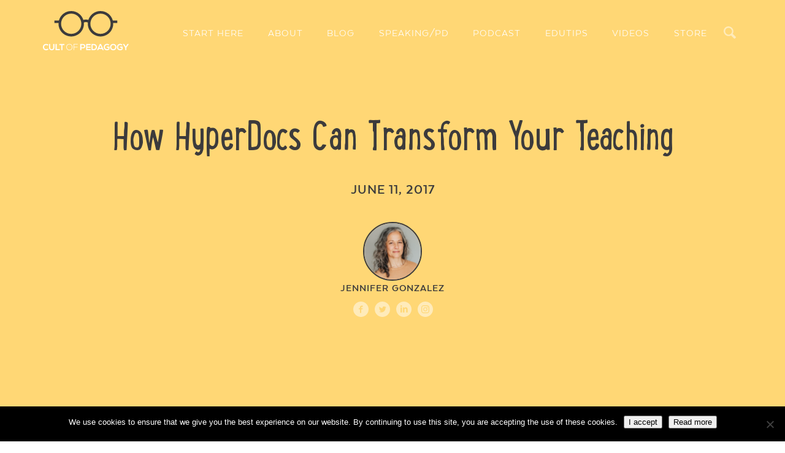

--- FILE ---
content_type: text/html; charset=UTF-8
request_url: https://www.cultofpedagogy.com/hyperdocs/
body_size: 33599
content:
<!doctype html>
<html class="no-js" lang="en">

<head>
    <meta charset="utf-8">
    <meta http-equiv="x-ua-compatible" content="ie=edge">
	<meta name="viewport" content="width=device-width, initial-scale=1">

    

    <link rel="apple-touch-icon" sizes="180x180" href="https://www.cultofpedagogy.com/wp-content/themes/cult-of-pedagogy/images/apple-touch-icon.png">
    <link rel="icon" type="image/png" href="https://www.cultofpedagogy.com/wp-content/themes/cult-of-pedagogy/images/favicon-32x32.png" sizes="32x32">
    <link rel="icon" type="image/png" href="https://www.cultofpedagogy.com/wp-content/themes/cult-of-pedagogy/images/favicon-16x16.png" sizes="16x16">
    <link rel="manifest" href="https://www.cultofpedagogy.com/wp-content/themes/cult-of-pedagogy/images/manifest.json">
    <link rel="mask-icon" href="https://www.cultofpedagogy.com/wp-content/themes/cult-of-pedagogy/images/safari-pinned-tab.svg" color="#5bbad5">
    <link rel="shortcut icon" href="https://www.cultofpedagogy.com/wp-content/themes/cult-of-pedagogy/images/favicon.ico">
    <meta name="msapplication-config" content="https://www.cultofpedagogy.com/wp-content/themes/cult-of-pedagogy/images/browserconfig.xml">
    <meta name="theme-color" content="#ffffff">

    <link rel="stylesheet" href="https://www.cultofpedagogy.com/wp-content/themes/cult-of-pedagogy/style.css?v=1.499">
    <link rel="pingback" href="https://www.cultofpedagogy.com/xmlrpc.php">

        	<style>img:is([sizes="auto" i], [sizes^="auto," i]) { contain-intrinsic-size: 3000px 1500px }</style>
	
		<!-- All in One SEO Pro 4.9.0 - aioseo.com -->
		<title>How HyperDocs Can Transform Your Teaching | Cult of Pedagogy</title>
	<meta name="description" content="HyperDocs make room for more interactive, personalized, and student-directed learning. Let&#039;s look at how they work." />
	<meta name="robots" content="max-image-preview:large" />
	<meta name="author" content="Jennifer Gonzalez"/>
	<meta name="p:domain_verify" content="38a42e5f03abd4e76497d645dbd620f7" />
	<meta name="keywords" content="hyperdocs,online learning,gafe,paperless classroom,lesson planning,teaching strategies,teaching with tech,book recommendations,instruction,podcast,technology" />
	<link rel="canonical" href="https://www.cultofpedagogy.com/hyperdocs/" />
	<meta name="generator" content="All in One SEO Pro (AIOSEO) 4.9.0" />
		<meta property="og:locale" content="en_US" />
		<meta property="og:site_name" content="Cult of Pedagogy" />
		<meta property="og:type" content="article" />
		<meta property="og:title" content="How HyperDocs Can Transform Your Teaching | Cult of Pedagogy" />
		<meta property="og:description" content="HyperDocs make room for more interactive, personalized, and student-directed learning. Let&#039;s look at how they work." />
		<meta property="og:url" content="https://www.cultofpedagogy.com/hyperdocs/" />
		<meta property="og:image" content="https://www.cultofpedagogy.com/wp-content/uploads/2017/06/HyperDoc-Flow-Chart.png" />
		<meta property="og:image:secure_url" content="https://www.cultofpedagogy.com/wp-content/uploads/2017/06/HyperDoc-Flow-Chart.png" />
		<meta property="og:image:width" content="1280" />
		<meta property="og:image:height" content="720" />
		<meta property="article:published_time" content="2017-06-11T15:55:34+00:00" />
		<meta property="article:modified_time" content="2024-10-06T17:47:18+00:00" />
		<meta property="article:publisher" content="https://www.facebook.com/CultofPedagogy/" />
		<meta name="twitter:card" content="summary_large_image" />
		<meta name="twitter:site" content="@cultofpedagogy" />
		<meta name="twitter:title" content="How HyperDocs Can Transform Your Teaching | Cult of Pedagogy" />
		<meta name="twitter:description" content="HyperDocs make room for more interactive, personalized, and student-directed learning. Let&#039;s look at how they work." />
		<meta name="twitter:creator" content="@cultofpedagogy" />
		<meta name="twitter:image" content="https://www.cultofpedagogy.com/wp-content/uploads/2017/06/HyperDoc-Flow-Chart.png" />
		<script type="application/ld+json" class="aioseo-schema">
			{"@context":"https:\/\/schema.org","@graph":[{"@type":"BreadcrumbList","@id":"https:\/\/www.cultofpedagogy.com\/hyperdocs\/#breadcrumblist","itemListElement":[{"@type":"ListItem","@id":"https:\/\/www.cultofpedagogy.com#listItem","position":1,"name":"Home","item":"https:\/\/www.cultofpedagogy.com","nextItem":{"@type":"ListItem","@id":"https:\/\/www.cultofpedagogy.com\/category\/book-recommendations\/#listItem","name":"Book Recommendations"}},{"@type":"ListItem","@id":"https:\/\/www.cultofpedagogy.com\/category\/book-recommendations\/#listItem","position":2,"name":"Book Recommendations","item":"https:\/\/www.cultofpedagogy.com\/category\/book-recommendations\/","nextItem":{"@type":"ListItem","@id":"https:\/\/www.cultofpedagogy.com\/hyperdocs\/#listItem","name":"How HyperDocs Can Transform Your Teaching"},"previousItem":{"@type":"ListItem","@id":"https:\/\/www.cultofpedagogy.com#listItem","name":"Home"}},{"@type":"ListItem","@id":"https:\/\/www.cultofpedagogy.com\/hyperdocs\/#listItem","position":3,"name":"How HyperDocs Can Transform Your Teaching","previousItem":{"@type":"ListItem","@id":"https:\/\/www.cultofpedagogy.com\/category\/book-recommendations\/#listItem","name":"Book Recommendations"}}]},{"@type":"Organization","@id":"https:\/\/www.cultofpedagogy.com\/#organization","name":"Cult of Pedagogy","description":"A home for anyone who teaches anything.","url":"https:\/\/www.cultofpedagogy.com\/","logo":{"@type":"ImageObject","url":"https:\/\/www.cultofpedagogy.com\/wp-content\/uploads\/2024\/10\/Best-Logo.jpg","@id":"https:\/\/www.cultofpedagogy.com\/hyperdocs\/#organizationLogo","width":2270,"height":1227},"image":{"@id":"https:\/\/www.cultofpedagogy.com\/hyperdocs\/#organizationLogo"},"sameAs":["https:\/\/twitter.com\/cultofpedagogy","https:\/\/www.instagram.com\/cultofped\/","https:\/\/www.pinterest.com\/cultofpedagogy\/","https:\/\/www.youtube.com\/channel\/UCxEKnVOYnzM70yH7kDrU7bQ","https:\/\/www.linkedin.com\/in\/jennifer-gonzalez-79327083\/"]},{"@type":"Person","@id":"https:\/\/www.cultofpedagogy.com\/author\/gonzjennyahoo-com\/#author","url":"https:\/\/www.cultofpedagogy.com\/author\/gonzjennyahoo-com\/","name":"Jennifer Gonzalez","image":{"@type":"ImageObject","@id":"https:\/\/www.cultofpedagogy.com\/hyperdocs\/#authorImage","url":"https:\/\/secure.gravatar.com\/avatar\/153a8cc2ada97576dd9658242abe48f96f00f5a7839de0306fa1a37ab643990d?s=96&d=identicon&r=pg","width":96,"height":96,"caption":"Jennifer Gonzalez"},"sameAs":["cultofpedagogy"]},{"@type":"WebPage","@id":"https:\/\/www.cultofpedagogy.com\/hyperdocs\/#webpage","url":"https:\/\/www.cultofpedagogy.com\/hyperdocs\/","name":"How HyperDocs Can Transform Your Teaching | Cult of Pedagogy","description":"HyperDocs make room for more interactive, personalized, and student-directed learning. Let's look at how they work.","inLanguage":"en-US","isPartOf":{"@id":"https:\/\/www.cultofpedagogy.com\/#website"},"breadcrumb":{"@id":"https:\/\/www.cultofpedagogy.com\/hyperdocs\/#breadcrumblist"},"author":{"@id":"https:\/\/www.cultofpedagogy.com\/author\/gonzjennyahoo-com\/#author"},"creator":{"@id":"https:\/\/www.cultofpedagogy.com\/author\/gonzjennyahoo-com\/#author"},"image":{"@type":"ImageObject","url":"https:\/\/www.cultofpedagogy.com\/wp-content\/uploads\/2017\/06\/HyperDoc-Flow-Chart.png","@id":"https:\/\/www.cultofpedagogy.com\/hyperdocs\/#mainImage","width":1280,"height":720},"primaryImageOfPage":{"@id":"https:\/\/www.cultofpedagogy.com\/hyperdocs\/#mainImage"},"datePublished":"2017-06-11T11:55:34-04:00","dateModified":"2024-10-06T13:47:18-04:00"},{"@type":"WebSite","@id":"https:\/\/www.cultofpedagogy.com\/#website","url":"https:\/\/www.cultofpedagogy.com\/","name":"Cult of Pedagogy","description":"Teacher nerds, unite.","inLanguage":"en-US","publisher":{"@id":"https:\/\/www.cultofpedagogy.com\/#organization"}}]}
		</script>
		<!-- All in One SEO Pro -->

<link rel='dns-prefetch' href='//ajax.googleapis.com' />
<link rel="alternate" type="application/rss+xml" title="Cult of Pedagogy &raquo; How HyperDocs Can Transform Your Teaching Comments Feed" href="https://www.cultofpedagogy.com/hyperdocs/feed/" />
<script type="text/javascript">
/* <![CDATA[ */
window._wpemojiSettings = {"baseUrl":"https:\/\/s.w.org\/images\/core\/emoji\/16.0.1\/72x72\/","ext":".png","svgUrl":"https:\/\/s.w.org\/images\/core\/emoji\/16.0.1\/svg\/","svgExt":".svg","source":{"concatemoji":"https:\/\/www.cultofpedagogy.com\/wp-includes\/js\/wp-emoji-release.min.js?ver=6.8.3"}};
/*! This file is auto-generated */
!function(s,n){var o,i,e;function c(e){try{var t={supportTests:e,timestamp:(new Date).valueOf()};sessionStorage.setItem(o,JSON.stringify(t))}catch(e){}}function p(e,t,n){e.clearRect(0,0,e.canvas.width,e.canvas.height),e.fillText(t,0,0);var t=new Uint32Array(e.getImageData(0,0,e.canvas.width,e.canvas.height).data),a=(e.clearRect(0,0,e.canvas.width,e.canvas.height),e.fillText(n,0,0),new Uint32Array(e.getImageData(0,0,e.canvas.width,e.canvas.height).data));return t.every(function(e,t){return e===a[t]})}function u(e,t){e.clearRect(0,0,e.canvas.width,e.canvas.height),e.fillText(t,0,0);for(var n=e.getImageData(16,16,1,1),a=0;a<n.data.length;a++)if(0!==n.data[a])return!1;return!0}function f(e,t,n,a){switch(t){case"flag":return n(e,"\ud83c\udff3\ufe0f\u200d\u26a7\ufe0f","\ud83c\udff3\ufe0f\u200b\u26a7\ufe0f")?!1:!n(e,"\ud83c\udde8\ud83c\uddf6","\ud83c\udde8\u200b\ud83c\uddf6")&&!n(e,"\ud83c\udff4\udb40\udc67\udb40\udc62\udb40\udc65\udb40\udc6e\udb40\udc67\udb40\udc7f","\ud83c\udff4\u200b\udb40\udc67\u200b\udb40\udc62\u200b\udb40\udc65\u200b\udb40\udc6e\u200b\udb40\udc67\u200b\udb40\udc7f");case"emoji":return!a(e,"\ud83e\udedf")}return!1}function g(e,t,n,a){var r="undefined"!=typeof WorkerGlobalScope&&self instanceof WorkerGlobalScope?new OffscreenCanvas(300,150):s.createElement("canvas"),o=r.getContext("2d",{willReadFrequently:!0}),i=(o.textBaseline="top",o.font="600 32px Arial",{});return e.forEach(function(e){i[e]=t(o,e,n,a)}),i}function t(e){var t=s.createElement("script");t.src=e,t.defer=!0,s.head.appendChild(t)}"undefined"!=typeof Promise&&(o="wpEmojiSettingsSupports",i=["flag","emoji"],n.supports={everything:!0,everythingExceptFlag:!0},e=new Promise(function(e){s.addEventListener("DOMContentLoaded",e,{once:!0})}),new Promise(function(t){var n=function(){try{var e=JSON.parse(sessionStorage.getItem(o));if("object"==typeof e&&"number"==typeof e.timestamp&&(new Date).valueOf()<e.timestamp+604800&&"object"==typeof e.supportTests)return e.supportTests}catch(e){}return null}();if(!n){if("undefined"!=typeof Worker&&"undefined"!=typeof OffscreenCanvas&&"undefined"!=typeof URL&&URL.createObjectURL&&"undefined"!=typeof Blob)try{var e="postMessage("+g.toString()+"("+[JSON.stringify(i),f.toString(),p.toString(),u.toString()].join(",")+"));",a=new Blob([e],{type:"text/javascript"}),r=new Worker(URL.createObjectURL(a),{name:"wpTestEmojiSupports"});return void(r.onmessage=function(e){c(n=e.data),r.terminate(),t(n)})}catch(e){}c(n=g(i,f,p,u))}t(n)}).then(function(e){for(var t in e)n.supports[t]=e[t],n.supports.everything=n.supports.everything&&n.supports[t],"flag"!==t&&(n.supports.everythingExceptFlag=n.supports.everythingExceptFlag&&n.supports[t]);n.supports.everythingExceptFlag=n.supports.everythingExceptFlag&&!n.supports.flag,n.DOMReady=!1,n.readyCallback=function(){n.DOMReady=!0}}).then(function(){return e}).then(function(){var e;n.supports.everything||(n.readyCallback(),(e=n.source||{}).concatemoji?t(e.concatemoji):e.wpemoji&&e.twemoji&&(t(e.twemoji),t(e.wpemoji)))}))}((window,document),window._wpemojiSettings);
/* ]]> */
</script>
<style id='wp-emoji-styles-inline-css' type='text/css'>

	img.wp-smiley, img.emoji {
		display: inline !important;
		border: none !important;
		box-shadow: none !important;
		height: 1em !important;
		width: 1em !important;
		margin: 0 0.07em !important;
		vertical-align: -0.1em !important;
		background: none !important;
		padding: 0 !important;
	}
</style>
<link rel='stylesheet' id='wp-block-library-css' href='https://www.cultofpedagogy.com/wp-includes/css/dist/block-library/style.min.css?ver=6.8.3' type='text/css' media='all' />
<style id='classic-theme-styles-inline-css' type='text/css'>
/*! This file is auto-generated */
.wp-block-button__link{color:#fff;background-color:#32373c;border-radius:9999px;box-shadow:none;text-decoration:none;padding:calc(.667em + 2px) calc(1.333em + 2px);font-size:1.125em}.wp-block-file__button{background:#32373c;color:#fff;text-decoration:none}
</style>
<link rel='stylesheet' id='aioseo/css/src/vue/standalone/blocks/table-of-contents/global.scss-css' href='https://www.cultofpedagogy.com/wp-content/plugins/all-in-one-seo-pack-pro/dist/Pro/assets/css/table-of-contents/global.e90f6d47.css?ver=4.9.0' type='text/css' media='all' />
<link rel='stylesheet' id='aioseo/css/src/vue/standalone/blocks/pro/recipe/global.scss-css' href='https://www.cultofpedagogy.com/wp-content/plugins/all-in-one-seo-pack-pro/dist/Pro/assets/css/recipe/global.67a3275f.css?ver=4.9.0' type='text/css' media='all' />
<link rel='stylesheet' id='aioseo/css/src/vue/standalone/blocks/pro/product/global.scss-css' href='https://www.cultofpedagogy.com/wp-content/plugins/all-in-one-seo-pack-pro/dist/Pro/assets/css/product/global.61066cfb.css?ver=4.9.0' type='text/css' media='all' />
<style id='global-styles-inline-css' type='text/css'>
:root{--wp--preset--aspect-ratio--square: 1;--wp--preset--aspect-ratio--4-3: 4/3;--wp--preset--aspect-ratio--3-4: 3/4;--wp--preset--aspect-ratio--3-2: 3/2;--wp--preset--aspect-ratio--2-3: 2/3;--wp--preset--aspect-ratio--16-9: 16/9;--wp--preset--aspect-ratio--9-16: 9/16;--wp--preset--color--black: #000000;--wp--preset--color--cyan-bluish-gray: #abb8c3;--wp--preset--color--white: #ffffff;--wp--preset--color--pale-pink: #f78da7;--wp--preset--color--vivid-red: #cf2e2e;--wp--preset--color--luminous-vivid-orange: #ff6900;--wp--preset--color--luminous-vivid-amber: #fcb900;--wp--preset--color--light-green-cyan: #7bdcb5;--wp--preset--color--vivid-green-cyan: #00d084;--wp--preset--color--pale-cyan-blue: #8ed1fc;--wp--preset--color--vivid-cyan-blue: #0693e3;--wp--preset--color--vivid-purple: #9b51e0;--wp--preset--gradient--vivid-cyan-blue-to-vivid-purple: linear-gradient(135deg,rgba(6,147,227,1) 0%,rgb(155,81,224) 100%);--wp--preset--gradient--light-green-cyan-to-vivid-green-cyan: linear-gradient(135deg,rgb(122,220,180) 0%,rgb(0,208,130) 100%);--wp--preset--gradient--luminous-vivid-amber-to-luminous-vivid-orange: linear-gradient(135deg,rgba(252,185,0,1) 0%,rgba(255,105,0,1) 100%);--wp--preset--gradient--luminous-vivid-orange-to-vivid-red: linear-gradient(135deg,rgba(255,105,0,1) 0%,rgb(207,46,46) 100%);--wp--preset--gradient--very-light-gray-to-cyan-bluish-gray: linear-gradient(135deg,rgb(238,238,238) 0%,rgb(169,184,195) 100%);--wp--preset--gradient--cool-to-warm-spectrum: linear-gradient(135deg,rgb(74,234,220) 0%,rgb(151,120,209) 20%,rgb(207,42,186) 40%,rgb(238,44,130) 60%,rgb(251,105,98) 80%,rgb(254,248,76) 100%);--wp--preset--gradient--blush-light-purple: linear-gradient(135deg,rgb(255,206,236) 0%,rgb(152,150,240) 100%);--wp--preset--gradient--blush-bordeaux: linear-gradient(135deg,rgb(254,205,165) 0%,rgb(254,45,45) 50%,rgb(107,0,62) 100%);--wp--preset--gradient--luminous-dusk: linear-gradient(135deg,rgb(255,203,112) 0%,rgb(199,81,192) 50%,rgb(65,88,208) 100%);--wp--preset--gradient--pale-ocean: linear-gradient(135deg,rgb(255,245,203) 0%,rgb(182,227,212) 50%,rgb(51,167,181) 100%);--wp--preset--gradient--electric-grass: linear-gradient(135deg,rgb(202,248,128) 0%,rgb(113,206,126) 100%);--wp--preset--gradient--midnight: linear-gradient(135deg,rgb(2,3,129) 0%,rgb(40,116,252) 100%);--wp--preset--font-size--small: 13px;--wp--preset--font-size--medium: 20px;--wp--preset--font-size--large: 36px;--wp--preset--font-size--x-large: 42px;--wp--preset--spacing--20: 0.44rem;--wp--preset--spacing--30: 0.67rem;--wp--preset--spacing--40: 1rem;--wp--preset--spacing--50: 1.5rem;--wp--preset--spacing--60: 2.25rem;--wp--preset--spacing--70: 3.38rem;--wp--preset--spacing--80: 5.06rem;--wp--preset--shadow--natural: 6px 6px 9px rgba(0, 0, 0, 0.2);--wp--preset--shadow--deep: 12px 12px 50px rgba(0, 0, 0, 0.4);--wp--preset--shadow--sharp: 6px 6px 0px rgba(0, 0, 0, 0.2);--wp--preset--shadow--outlined: 6px 6px 0px -3px rgba(255, 255, 255, 1), 6px 6px rgba(0, 0, 0, 1);--wp--preset--shadow--crisp: 6px 6px 0px rgba(0, 0, 0, 1);}:where(.is-layout-flex){gap: 0.5em;}:where(.is-layout-grid){gap: 0.5em;}body .is-layout-flex{display: flex;}.is-layout-flex{flex-wrap: wrap;align-items: center;}.is-layout-flex > :is(*, div){margin: 0;}body .is-layout-grid{display: grid;}.is-layout-grid > :is(*, div){margin: 0;}:where(.wp-block-columns.is-layout-flex){gap: 2em;}:where(.wp-block-columns.is-layout-grid){gap: 2em;}:where(.wp-block-post-template.is-layout-flex){gap: 1.25em;}:where(.wp-block-post-template.is-layout-grid){gap: 1.25em;}.has-black-color{color: var(--wp--preset--color--black) !important;}.has-cyan-bluish-gray-color{color: var(--wp--preset--color--cyan-bluish-gray) !important;}.has-white-color{color: var(--wp--preset--color--white) !important;}.has-pale-pink-color{color: var(--wp--preset--color--pale-pink) !important;}.has-vivid-red-color{color: var(--wp--preset--color--vivid-red) !important;}.has-luminous-vivid-orange-color{color: var(--wp--preset--color--luminous-vivid-orange) !important;}.has-luminous-vivid-amber-color{color: var(--wp--preset--color--luminous-vivid-amber) !important;}.has-light-green-cyan-color{color: var(--wp--preset--color--light-green-cyan) !important;}.has-vivid-green-cyan-color{color: var(--wp--preset--color--vivid-green-cyan) !important;}.has-pale-cyan-blue-color{color: var(--wp--preset--color--pale-cyan-blue) !important;}.has-vivid-cyan-blue-color{color: var(--wp--preset--color--vivid-cyan-blue) !important;}.has-vivid-purple-color{color: var(--wp--preset--color--vivid-purple) !important;}.has-black-background-color{background-color: var(--wp--preset--color--black) !important;}.has-cyan-bluish-gray-background-color{background-color: var(--wp--preset--color--cyan-bluish-gray) !important;}.has-white-background-color{background-color: var(--wp--preset--color--white) !important;}.has-pale-pink-background-color{background-color: var(--wp--preset--color--pale-pink) !important;}.has-vivid-red-background-color{background-color: var(--wp--preset--color--vivid-red) !important;}.has-luminous-vivid-orange-background-color{background-color: var(--wp--preset--color--luminous-vivid-orange) !important;}.has-luminous-vivid-amber-background-color{background-color: var(--wp--preset--color--luminous-vivid-amber) !important;}.has-light-green-cyan-background-color{background-color: var(--wp--preset--color--light-green-cyan) !important;}.has-vivid-green-cyan-background-color{background-color: var(--wp--preset--color--vivid-green-cyan) !important;}.has-pale-cyan-blue-background-color{background-color: var(--wp--preset--color--pale-cyan-blue) !important;}.has-vivid-cyan-blue-background-color{background-color: var(--wp--preset--color--vivid-cyan-blue) !important;}.has-vivid-purple-background-color{background-color: var(--wp--preset--color--vivid-purple) !important;}.has-black-border-color{border-color: var(--wp--preset--color--black) !important;}.has-cyan-bluish-gray-border-color{border-color: var(--wp--preset--color--cyan-bluish-gray) !important;}.has-white-border-color{border-color: var(--wp--preset--color--white) !important;}.has-pale-pink-border-color{border-color: var(--wp--preset--color--pale-pink) !important;}.has-vivid-red-border-color{border-color: var(--wp--preset--color--vivid-red) !important;}.has-luminous-vivid-orange-border-color{border-color: var(--wp--preset--color--luminous-vivid-orange) !important;}.has-luminous-vivid-amber-border-color{border-color: var(--wp--preset--color--luminous-vivid-amber) !important;}.has-light-green-cyan-border-color{border-color: var(--wp--preset--color--light-green-cyan) !important;}.has-vivid-green-cyan-border-color{border-color: var(--wp--preset--color--vivid-green-cyan) !important;}.has-pale-cyan-blue-border-color{border-color: var(--wp--preset--color--pale-cyan-blue) !important;}.has-vivid-cyan-blue-border-color{border-color: var(--wp--preset--color--vivid-cyan-blue) !important;}.has-vivid-purple-border-color{border-color: var(--wp--preset--color--vivid-purple) !important;}.has-vivid-cyan-blue-to-vivid-purple-gradient-background{background: var(--wp--preset--gradient--vivid-cyan-blue-to-vivid-purple) !important;}.has-light-green-cyan-to-vivid-green-cyan-gradient-background{background: var(--wp--preset--gradient--light-green-cyan-to-vivid-green-cyan) !important;}.has-luminous-vivid-amber-to-luminous-vivid-orange-gradient-background{background: var(--wp--preset--gradient--luminous-vivid-amber-to-luminous-vivid-orange) !important;}.has-luminous-vivid-orange-to-vivid-red-gradient-background{background: var(--wp--preset--gradient--luminous-vivid-orange-to-vivid-red) !important;}.has-very-light-gray-to-cyan-bluish-gray-gradient-background{background: var(--wp--preset--gradient--very-light-gray-to-cyan-bluish-gray) !important;}.has-cool-to-warm-spectrum-gradient-background{background: var(--wp--preset--gradient--cool-to-warm-spectrum) !important;}.has-blush-light-purple-gradient-background{background: var(--wp--preset--gradient--blush-light-purple) !important;}.has-blush-bordeaux-gradient-background{background: var(--wp--preset--gradient--blush-bordeaux) !important;}.has-luminous-dusk-gradient-background{background: var(--wp--preset--gradient--luminous-dusk) !important;}.has-pale-ocean-gradient-background{background: var(--wp--preset--gradient--pale-ocean) !important;}.has-electric-grass-gradient-background{background: var(--wp--preset--gradient--electric-grass) !important;}.has-midnight-gradient-background{background: var(--wp--preset--gradient--midnight) !important;}.has-small-font-size{font-size: var(--wp--preset--font-size--small) !important;}.has-medium-font-size{font-size: var(--wp--preset--font-size--medium) !important;}.has-large-font-size{font-size: var(--wp--preset--font-size--large) !important;}.has-x-large-font-size{font-size: var(--wp--preset--font-size--x-large) !important;}
:where(.wp-block-post-template.is-layout-flex){gap: 1.25em;}:where(.wp-block-post-template.is-layout-grid){gap: 1.25em;}
:where(.wp-block-columns.is-layout-flex){gap: 2em;}:where(.wp-block-columns.is-layout-grid){gap: 2em;}
:root :where(.wp-block-pullquote){font-size: 1.5em;line-height: 1.6;}
</style>
<link rel='stylesheet' id='bbp-default-css' href='https://www.cultofpedagogy.com/wp-content/plugins/bbpress/templates/default/css/bbpress.min.css?ver=2.6.14' type='text/css' media='all' />
<link rel='stylesheet' id='contact-form-7-css' href='https://www.cultofpedagogy.com/wp-content/plugins/contact-form-7/includes/css/styles.css?ver=6.1.3' type='text/css' media='all' />
<link rel='stylesheet' id='cookie-notice-front-css' href='https://www.cultofpedagogy.com/wp-content/plugins/cookie-notice/css/front.min.css?ver=2.5.8' type='text/css' media='all' />
<link rel='stylesheet' id='pdfprnt_frontend-css' href='https://www.cultofpedagogy.com/wp-content/plugins/pdf-print/css/frontend.css?ver=2.4.5' type='text/css' media='all' />
<link rel='stylesheet' id='bsp-css' href='https://www.cultofpedagogy.com/wp-content/plugins/bbp-style-pack/css/bspstyle.css?ver=1761222621' type='text/css' media='screen' />
<link rel='stylesheet' id='dashicons-css' href='https://www.cultofpedagogy.com/wp-includes/css/dashicons.min.css?ver=6.8.3' type='text/css' media='all' />
<script type="text/javascript" id="cookie-notice-front-js-before">
/* <![CDATA[ */
var cnArgs = {"ajaxUrl":"https:\/\/www.cultofpedagogy.com\/wp-admin\/admin-ajax.php","nonce":"119b97541c","hideEffect":"fade","position":"bottom","onScroll":false,"onScrollOffset":100,"onClick":false,"cookieName":"cookie_notice_accepted","cookieTime":2147483647,"cookieTimeRejected":2147483647,"globalCookie":false,"redirection":false,"cache":true,"revokeCookies":false,"revokeCookiesOpt":"automatic"};
/* ]]> */
</script>
<script type="text/javascript" src="https://www.cultofpedagogy.com/wp-content/plugins/cookie-notice/js/front.min.js?ver=2.5.8" id="cookie-notice-front-js"></script>
<script type="text/javascript" src="//ajax.googleapis.com/ajax/libs/jquery/3.2.1/jquery.min.js" id="jquery-js"></script>
<script type="text/javascript" src="https://www.cultofpedagogy.com/wp-content/plugins/bbp-style-pack/js/bspreply.js?ver=6.4.2" id="bsp-replyjs-js"></script>
<link rel="https://api.w.org/" href="https://www.cultofpedagogy.com/wp-json/" /><link rel="alternate" title="JSON" type="application/json" href="https://www.cultofpedagogy.com/wp-json/wp/v2/posts/12462" /><link rel="EditURI" type="application/rsd+xml" title="RSD" href="https://www.cultofpedagogy.com/xmlrpc.php?rsd" />
<link rel='shortlink' href='https://www.cultofpedagogy.com/?p=12462' />
<link rel="alternate" title="oEmbed (JSON)" type="application/json+oembed" href="https://www.cultofpedagogy.com/wp-json/oembed/1.0/embed?url=https%3A%2F%2Fwww.cultofpedagogy.com%2Fhyperdocs%2F" />
<link rel="alternate" title="oEmbed (XML)" type="text/xml+oembed" href="https://www.cultofpedagogy.com/wp-json/oembed/1.0/embed?url=https%3A%2F%2Fwww.cultofpedagogy.com%2Fhyperdocs%2F&#038;format=xml" />
<script>
  (function(i,s,o,g,r,a,m){i['GoogleAnalyticsObject']=r;i[r]=i[r]||function(){
  (i[r].q=i[r].q||[]).push(arguments)},i[r].l=1*new Date();a=s.createElement(o),
  m=s.getElementsByTagName(o)[0];a.async=1;a.src=g;m.parentNode.insertBefore(a,m)
  })(window,document,'script','//www.google-analytics.com/analytics.js','ga');

  ga('create', 'UA-53992534-1', 'auto');
  ga('require', 'displayfeatures');
  ga('send', 'pageview');

</script>
<meta name="p:domain_verify" content="38a42e5f03abd4e76497d645dbd620f7"/>
<meta name="google-site-verification" content="1qrSu2XZrccOyFFNV2Tel6zRoLwxzr8WXsxVD_Aele0" />

<!-- Facebook Pixel Code -->
<script>
!function(f,b,e,v,n,t,s){if(f.fbq)return;n=f.fbq=function(){n.callMethod?
n.callMethod.apply(n,arguments):n.queue.push(arguments)};if(!f._fbq)f._fbq=n;
n.push=n;n.loaded=!0;n.version='2.0';n.queue=[];t=b.createElement(e);t.async=!0;
t.src=v;s=b.getElementsByTagName(e)[0];s.parentNode.insertBefore(t,s)}(window,
document,'script','https://connect.facebook.net/en_US/fbevents.js');
fbq('init', '1489671724386522'); // Insert your pixel ID here.
fbq('track', 'PageView');
</script>
<noscript><img height="1" width="1" style="display:none"
src="https://www.facebook.com/tr?id=1489671724386522&ev=PageView&noscript=1"
/></noscript>
<!-- DO NOT MODIFY -->
<!-- End Facebook Pixel Code --><!-- Metadata generated with the Open Graph Protocol Framework plugin 2.0.0 - https://wordpress.org/plugins/open-graph-protocol-framework/ - https://www.itthinx.com/plugins/open-graph-protocol/ --><meta property="og:title" content="How HyperDocs Can Transform Your Teaching" />
<meta property="og:locale" content="en_US" />
<meta property="og:type" content="article" />
<meta property="og:image" content="https://www.cultofpedagogy.com/wp-content/uploads/2017/06/HyperDoc-Flow-Chart.png" />
<meta property="og:image:url" content="https://www.cultofpedagogy.com/wp-content/uploads/2017/06/HyperDoc-Flow-Chart.png" />
<meta property="og:image:secure_url" content="https://www.cultofpedagogy.com/wp-content/uploads/2017/06/HyperDoc-Flow-Chart.png" />
<meta property="og:image:width" content="1280" />
<meta property="og:image:height" content="720" />
<meta property="og:url" content="https://www.cultofpedagogy.com/hyperdocs/" />
<meta property="og:site_name" content="Cult of Pedagogy" />
<meta property="og:description" content="HyperDocs make room for more interactive, personalized, and student-directed learning. Let&#039;s look at how they work." />
<style type='text/css'>.rp4wp-related-posts ul{width:100%;padding-bottom:45px;margin:0;float:left;}
.rp4wp-related-posts ul>li{list-style:none;padding-top:30px;margin:0;clear:both;}
.rp4wp-related-posts ul>li>p{margin:0;padding:0;}
.rp4wp-related-post-image{width:35%;padding-right:25px; padding-bottom:20px;-moz-box-sizing:border-box;-webkit-box-sizing:border-box;box-sizing:border-box;float:left;}</style>

</head>

<body class="wp-singular post-template-default single single-post postid-12462 single-format-standard wp-theme-cult-of-pedagogy page-color-yellow cookies-not-set">

    
    <header class="header-main">
        <div class="container">
            <a href="https://www.cultofpedagogy.com"><img class="logo-small" src="https://www.cultofpedagogy.com/wp-content/themes/cult-of-pedagogy/images/cult-of-pedagogy-logo.svg" alt="Cult of Pedagogy"></a>
            <span class="search-icon"><span class="visuallyhidden">Search</span></span>
            <nav class="nav-main">
                <ul id="menu-main" class="nav"><li id="menu-item-12309" class="menu-item menu-item-type-post_type menu-item-object-page menu-item-12309"><a href="https://www.cultofpedagogy.com/start-here/">Start Here</a></li>
<li id="menu-item-2639" class="menu-item menu-item-type-custom menu-item-object-custom menu-item-has-children menu-item-2639"><a href="#">About</a>
<ul class="sub-menu">
	<li id="menu-item-12311" class="menu-item menu-item-type-post_type menu-item-object-page menu-item-12311"><a href="https://www.cultofpedagogy.com/who-we-are/">Who We Are</a></li>
	<li id="menu-item-5485" class="menu-item menu-item-type-post_type menu-item-object-page menu-item-5485"><a href="https://www.cultofpedagogy.com/mailing-list/">Subscribe</a></li>
	<li id="menu-item-2642" class="menu-item menu-item-type-post_type menu-item-object-page menu-item-2642"><a href="https://www.cultofpedagogy.com/contact/">Contact/FAQs</a></li>
	<li id="menu-item-8006" class="menu-item menu-item-type-post_type menu-item-object-page menu-item-8006"><a href="https://www.cultofpedagogy.com/consulting-advertising/">Advertise</a></li>
</ul>
</li>
<li id="menu-item-11521" class="menu-item menu-item-type-custom menu-item-object-custom menu-item-11521"><a href="http://cultofpedagogy.com/blog/">Blog</a></li>
<li id="menu-item-39803" class="menu-item menu-item-type-post_type menu-item-object-page menu-item-39803"><a href="https://www.cultofpedagogy.com/pd/">Speaking/PD</a></li>
<li id="menu-item-35551" class="menu-item menu-item-type-post_type menu-item-object-page menu-item-35551"><a href="https://www.cultofpedagogy.com/pod/">Podcast</a></li>
<li id="menu-item-35547" class="menu-item menu-item-type-post_type menu-item-object-page menu-item-35547"><a href="https://www.cultofpedagogy.com/edutips/">EduTips</a></li>
<li id="menu-item-3389" class="menu-item menu-item-type-post_type menu-item-object-page menu-item-3389"><a href="https://www.cultofpedagogy.com/videos/">Videos</a></li>
<li id="menu-item-12310" class="menu-item menu-item-type-post_type menu-item-object-page menu-item-12310"><a href="https://www.cultofpedagogy.com/store/">Store</a></li>
</ul>            </nav>
            <div class="header-text">
                <h1 class="heading-alt">
                    How HyperDocs Can Transform Your Teaching                </h1>

                
                    <div class="author-meta">
<p>June 11, 2017</p><p class="author-p"><a href="https://www.cultofpedagogy.com/author/gonzjennyahoo-com/"><span class="author-circle"><img alt='' src='https://secure.gravatar.com/avatar/153a8cc2ada97576dd9658242abe48f96f00f5a7839de0306fa1a37ab643990d?s=96&#038;d=identicon&#038;r=pg' srcset='https://secure.gravatar.com/avatar/153a8cc2ada97576dd9658242abe48f96f00f5a7839de0306fa1a37ab643990d?s=192&#038;d=identicon&#038;r=pg 2x' class='avatar avatar-96 photo' height='96' width='96' decoding='async'/></span><br>Jennifer Gonzalez</a></p>                
        <nav class="nav-social">
            <ul class="nav">
                <li class="facebook"><a href="https://www.facebook.com/CultofPedagogy/">facebook</a></li>                <li class="twitter"><a href="https://twitter.com/cultofpedagogy">twitter</a></li>                <li class="linkedin"><a href="https://www.linkedin.com/in/jennifer-gonzalez-79327083/">linkedin</a></li>                <li class="instagram"><a href="https://www.instagram.com/cultofped/">instagram</a></li>            </ul>
        </nav>

    </div>
                
            </div>
        </div> <!-- container -->
    </header>
    <div class="search-header">
        <span class="close-icon"><span class="visuallyhidden">Close</span></span>
        <form method="get" id="searchform" action="https://www.cultofpedagogy.com">
    <p><input type="text" class="input-search field" name="s" id="s">
    <input type="submit" class="submit" name="submit" value="search" /></p>
    <p class="search-help">Can't find what you are looking for? <a href="https://www.cultofpedagogy.com/contact/">Contact Us</a></p>
</form>
    </div>

    
	        <div class="page-content post-content">
            <main class="main-content">
                <p><picture fetchpriority="high" decoding="async" class="aligncenter wp-image-12465 size-large">
<source type="image/webp" srcset="https://www.cultofpedagogy.com/wp-content/uploads/2017/06/HyperDoc-Pin_2-773x1024.png.webp 773w, https://www.cultofpedagogy.com/wp-content/uploads/2017/06/HyperDoc-Pin_2-189x250.png.webp 189w, https://www.cultofpedagogy.com/wp-content/uploads/2017/06/HyperDoc-Pin_2-302x400.png.webp 302w, https://www.cultofpedagogy.com/wp-content/uploads/2017/06/HyperDoc-Pin_2-768x1017.png.webp 768w, https://www.cultofpedagogy.com/wp-content/uploads/2017/06/HyperDoc-Pin_2.png.webp 942w" sizes="(max-width: 773px) 100vw, 773px"/>
<img fetchpriority="high" decoding="async" src="https://www.cultofpedagogy.com/wp-content/uploads/2017/06/HyperDoc-Pin_2-773x1024.png" alt="" width="773" height="1024" srcset="https://www.cultofpedagogy.com/wp-content/uploads/2017/06/HyperDoc-Pin_2-773x1024.png 773w, https://www.cultofpedagogy.com/wp-content/uploads/2017/06/HyperDoc-Pin_2-189x250.png 189w, https://www.cultofpedagogy.com/wp-content/uploads/2017/06/HyperDoc-Pin_2-302x400.png 302w, https://www.cultofpedagogy.com/wp-content/uploads/2017/06/HyperDoc-Pin_2-768x1017.png 768w, https://www.cultofpedagogy.com/wp-content/uploads/2017/06/HyperDoc-Pin_2.png 942w" sizes="(max-width: 773px) 100vw, 773px"/>
</picture>
</p>
<hr />
<p style="text-align: center;">Listen to my interview with Lisa Highfill, Kelly Hilton, and Sarah Landis, authors of The HyperDoc Handbook (<a href="http://www.cultofpedagogy.com/episode-70/">transcript</a>):</p>
<p style="text-align: center;"><iframe style="border: none;" src="//html5-player.libsyn.com/embed/episode/id/5435710/height/60/width/640/theme/standard/autonext/no/thumbnail/no/autoplay/no/preload/no/no_addthis/no/direction/backward/" width="640" height="60" scrolling="no" allowfullscreen="allowfullscreen"></iframe></p>
<hr />
<p><strong>In many classrooms, a learning cycle looks something like this:</strong> First, we write plans for a series of lessons and a final assessment. We gather materials—handouts, websites, rubrics, video clips. Then we teach the lessons one at a time, to the whole class, at the same pace, distributing materials as needed. Finally, we end with a project, test, or other assessment.</p>
<p>It’s a very teacher-directed model, which can limit learning in a number of ways:</p>
<ul>
<li>Students don’t feel much ownership for their own learning. Instead, they depend on the teacher to tell them when and how to learn the material.</li>
<li>Because so much of the teacher’s time is spent in direct instruction, there’s little opportunity to work one-on-one with students.</li>
<li>Because it’s up to the teacher to adjust instruction for students with varied needs and levels of readiness, differentiation becomes one more thing to do.</li>
</ul>
<h2>ENTER THE HYPERDOC</h2>
<p>A HyperDoc is a digital document—such as a Google Doc—where all components of a learning cycle have been pulled together into one central hub. Within a single document, students are provided with hyperlinks to all of the resources they need to complete that learning cycle. Here’s an example.</p>
<div id="attachment_12470" style="width: 622px" class="wp-caption aligncenter"><picture decoding="async" aria-describedby="caption-attachment-12470" class="wp-image-12470 size-full">
<source type="image/webp" srcset="https://www.cultofpedagogy.com/wp-content/uploads/2017/06/Hyperdoc-Example.png.webp 612w, https://www.cultofpedagogy.com/wp-content/uploads/2017/06/Hyperdoc-Example-193x250.png.webp 193w, https://www.cultofpedagogy.com/wp-content/uploads/2017/06/Hyperdoc-Example-309x400.png.webp 309w" sizes="(max-width: 612px) 100vw, 612px"/>
<img decoding="async" aria-describedby="caption-attachment-12470" src="https://www.cultofpedagogy.com/wp-content/uploads/2017/06/Hyperdoc-Example.png" alt="" width="612" height="792" srcset="https://www.cultofpedagogy.com/wp-content/uploads/2017/06/Hyperdoc-Example.png 612w, https://www.cultofpedagogy.com/wp-content/uploads/2017/06/Hyperdoc-Example-193x250.png 193w, https://www.cultofpedagogy.com/wp-content/uploads/2017/06/Hyperdoc-Example-309x400.png 309w" sizes="(max-width: 612px) 100vw, 612px"/>
</picture>
<p id="caption-attachment-12470" class="wp-caption-text">This is page 1 of a 3-page HyperDoc. Click <a href="https://docs.google.com/document/d/1lORSkFxS-E5HCnQGOt5FJ-8VfHdcqURU-HE7vCQhDUw/edit?usp=sharing">here</a> to view the whole thing.</p></div>
<p>In the above HyperDoc, all of the bolded words are linked to outside resources. The right-hand column is set aside for students to take notes and do other kinds of thinking and planning as they work through the lesson.</p>
<p>One of the earliest iterations of the this type of “hub” was the <a href="https://en.wikipedia.org/wiki/WebQuest">WebQuest</a>, which guided students through a lesson using all online resources. Now that Google tools like Docs and Slides have become so prevalent, teachers are using these tools to create similar lessons, choosing and mixing resources that go well beyond simple web pages. Last year, we looked at something called a <a href="http://www.cultofpedagogy.com/student-playlists-differentiation/">playlist</a>, which teacher Tracy Enos used to organize her language arts lessons and differentiate instruction for her students.</p>
<hr />
<p style="text-align: center; font-size: 80%; line-height: 1.6em;">This post contains Amazon Affiliate links; if you purchase from Amazon after going through these links, Cult of Pedagogy receives a small commission at no extra cost to you.</p>
<hr />
<p>Meanwhile, teachers <a href="https://twitter.com/lhighfill">Lisa Highfill</a>, <a href="https://twitter.com/kellyihilton">Kelly Hilton</a>, and <a href="https://twitter.com/SARAHLANDIS">Sarah Landis</a> were doing similar work in their own classrooms. They coined the term “HyperDoc” to describe their version of this, and in 2016, they published <a href="http://amzn.to/2sQPdMm">The HyperDoc Handbook</a> to teach others their method for creating these lessons.</p>
<p><a href="http://amzn.to/2sQPdMm"><picture loading="lazy" decoding="async" class="aligncenter wp-image-12466">
<source type="image/webp" srcset="https://www.cultofpedagogy.com/wp-content/uploads/2017/06/HyperDoc-Cover.jpg.webp 400w, https://www.cultofpedagogy.com/wp-content/uploads/2017/06/HyperDoc-Cover-200x250.jpg.webp 200w, https://www.cultofpedagogy.com/wp-content/uploads/2017/06/HyperDoc-Cover-320x400.jpg.webp 320w" sizes="auto, (max-width: 351px) 100vw, 351px"/>
<img loading="lazy" decoding="async" src="https://www.cultofpedagogy.com/wp-content/uploads/2017/06/HyperDoc-Cover.jpg" alt="" width="351" height="439" srcset="https://www.cultofpedagogy.com/wp-content/uploads/2017/06/HyperDoc-Cover.jpg 400w, https://www.cultofpedagogy.com/wp-content/uploads/2017/06/HyperDoc-Cover-200x250.jpg 200w, https://www.cultofpedagogy.com/wp-content/uploads/2017/06/HyperDoc-Cover-320x400.jpg 320w" sizes="auto, (max-width: 351px) 100vw, 351px"/>
</picture>
</a></p>
<div id="attachment_12467" style="width: 361px" class="wp-caption aligncenter"><picture loading="lazy" decoding="async" aria-describedby="caption-attachment-12467" class="wp-image-12467">
<source type="image/webp" srcset="https://www.cultofpedagogy.com/wp-content/uploads/2017/06/Hilton-Highfill-Landis.png.webp 350w, https://www.cultofpedagogy.com/wp-content/uploads/2017/06/Hilton-Highfill-Landis-250x168.png.webp 250w" sizes="auto, (max-width: 351px) 100vw, 351px"/>
<img loading="lazy" decoding="async" aria-describedby="caption-attachment-12467" src="https://www.cultofpedagogy.com/wp-content/uploads/2017/06/Hilton-Highfill-Landis.png" alt="" width="351" height="236" srcset="https://www.cultofpedagogy.com/wp-content/uploads/2017/06/Hilton-Highfill-Landis.png 350w, https://www.cultofpedagogy.com/wp-content/uploads/2017/06/Hilton-Highfill-Landis-250x168.png 250w" sizes="auto, (max-width: 351px) 100vw, 351px"/>
</picture>
<p id="caption-attachment-12467" class="wp-caption-text">Kelly Hilton, Lisa Highfill, Sarah Landis</p></div>
<p>The book explains how HyperDocs work, why they have such an impact on instruction, and their model for how teachers can design HyperDocs for high-quality instruction. In the podcast episode above, I interviewed all three about their work. Here I will blend their expertise with some of my own thoughts about this exciting format.</p>
<h2>BENEFITS OF HYPERDOCS</h2>
<ul>
<li><strong>Fewer lectures.</strong> Teachers have been told for decades that we need to do less lecturing, to step away from being the sage on the stage and become more of a guide on the side. &#8220;I feel so bad for teachers when they hear that,&#8221; Highfill says, &#8220;because they’re like, &#8216;Well, what am I supposed to do? I need to get information into their heads.'&#8221; A HyperDoc offers a solution by taking care of the direct instruction part of a lesson and offering a lot more as well.</li>
<li><strong>More face-to-face interaction.</strong> A good HyperDoc runs itself, allowing students to work through it without needing you to guide them through each step. &#8220;Although it seems odd that you&#8217;re putting a student in front of a device,&#8221; Landis notes, &#8220;really what it’s doing is freeing you up to move around and have increased face time with the students.&#8221;</li>
<li><strong>Flexibility.</strong> If one part of your lesson isn’t working, you can just change it in the HyperDoc and the change takes effect immediately; no need to re-copy all your materials. Similarly, if each student gets their own copy of a HyperDoc, the elements can be changed on each to meet individual students&#8217; needs.</li>
<li><strong>Multimodal opportunities.</strong> Because it is digital, a HyperDoc allows us to include all kinds of multimedia. &#8220;L<span style="font-weight: 400;">iving in this digital age, we’re able to expose kids to different types of media that allows each child to access the learning or the content or the information in a way that’s visually or auditorily appealing to them,&#8221; Landis says. &#8220;I might be visual, and I might first study an image, then watch a video, and then I&#8217;m finally ready to tackle that article my teacher really wants me to read.&#8221;</span></li>
<li><strong>Privacy. </strong>If students&#8217; HyperDocs have been customized for them, no one else needs to know. &#8220;<span style="font-weight: 400;">They don&#8217;t know that maybe their text &#8230; is at a different reading level,&#8221; says Hilton. &#8220;Or they’re able to use <a href="https://chrome.google.com/webstore/detail/readwrite-for-google-chro/inoeonmfapjbbkmdafoankkfajkcphgd?hl=en-US">Read&amp;Write for Google</a> and just put headphones in, and that’s just a little agreement between you and that student</span>.&#8221;</li>
</ul>
<h2>MODELS FOR BUILDING HYPERDOCS</h2>
<p>Because HyperDocs are such adaptable tools, teachers structure them in many different ways, and you should experiment until you find a structure that works for you. Here are some options to consider:</p>
<p><strong>Playlist:</strong> This model, explained in <a href="https://www.cultofpedagogy.com/student-playlists-differentiation/">this article</a>, follows a step-by-step sequence of activities that consist of learning activities as well as check-ins with the teacher and housekeeping tasks like setting up accounts on websites.</p>
<p><strong>Self-Paced Learning:</strong> Explored in <a href="https://www.cultofpedagogy.com/self-paced-learning/">this post</a> by math teacher Natalie McCutchen, this system lays out a path of lessons for a whole unit, along with links to review materials, pre-tests, and practice questions. Students decide how much practice they need and determine when to take the assessment for each learning goal. If they grasp the material quickly, they can test and move on.</p>
<p><strong>5E Model:</strong> This first stage of <a href="https://nasaeclips.arc.nasa.gov/teachertoolbox/the5e">this model</a> is to Engage student interest. Next, students Explore the topic, Explain what they have learned, and Extend their learning by applying it in new situations. The last stage Evaluates student learning.</p>
<p><strong>HyperDoc Model:</strong> The HyperDoc Handbook authors have developed a model that has some components of the 5Es above, but with some additions and adjustments. This <a href="https://docs.google.com/document/d/1l5hNakSEYB8R1uqgX2Gms6xhCjKiaFA7l3xWzMtIFOo/edit">template</a> explains all 7 stages. One important component of this model is the first step, Explore. Highfill explains the value of this stage: &#8220;Kids are exploring and coming up with ideas and answers about a concept on their own, and it’s engaging them from the beginning, instead of passively listening to a teacher explain something.&#8221; During this time, while students explore, the teacher is actively gathering information: &#8220;I listen to my students,&#8221; Highfill says, &#8220;I’m studying them and hearing to what level are they understanding a concept. I have the ability to pull a small group. I can work with my language learners during that time. The whole time I&#8217;m doing formative assessment in the classroom, which will then really be my basis for the next part of the lesson.&#8221;</p>
<p><strong>Agenda:</strong> This model, borrowed from the kind of planning done at a typical <a href="https://www.cultofpedagogy.com/montessori/">Montessori</a> school, provides each student with a planner listing out their assignments for the week. Students decide how they want to use their class time each day, but are expected to complete all goals by the end of the week. Although these are traditionally done on paper, they could easily be converted to a HyperDoc format.</p>
<h2>OTHER USES FOR HYPERDOCS</h2>
<p>Building an extended lesson or unit is one of the most instructionally robust ways to use HyperDocs, but they can also be used for:</p>
<ul>
<li>substitute teacher plans</li>
<li>video or podcast playlists</li>
<li>learning centers or stations</li>
<li>student-made HyperDocs</li>
<li>parent resources</li>
<li>departmental-, team-or grade-level HyperDocs to gather and share resources among teachers</li>
</ul>
<h2>TIPS FOR SUCCESS</h2>
<p><strong>Start with a template.</strong><br />
Rather than build your first HyperDoc from scratch, you might find more success by starting with a pre-made template, like the ones available for free on <a href="https://hyperdocs.co/blog/posts/hyperdocs-templates-for-getting-started">HyperDocs.co</a>. You could also start with a completely finished HyperDoc that someone else created for their own classroom and modify it for your own use.</p>
<div id="attachment_12473" style="width: 1034px" class="wp-caption aligncenter"><picture loading="lazy" decoding="async" aria-describedby="caption-attachment-12473" class="wp-image-12473 size-large">
<source type="image/webp" srcset="https://www.cultofpedagogy.com/wp-content/uploads/2017/06/HyperDoc-Templates-1024x452.png.webp 1024w, https://www.cultofpedagogy.com/wp-content/uploads/2017/06/HyperDoc-Templates-250x110.png.webp 250w, https://www.cultofpedagogy.com/wp-content/uploads/2017/06/HyperDoc-Templates-400x177.png.webp 400w, https://www.cultofpedagogy.com/wp-content/uploads/2017/06/HyperDoc-Templates-768x339.png.webp 768w" sizes="auto, (max-width: 1024px) 100vw, 1024px"/>
<img loading="lazy" decoding="async" aria-describedby="caption-attachment-12473" src="https://www.cultofpedagogy.com/wp-content/uploads/2017/06/HyperDoc-Templates-1024x452.png" alt="" width="1024" height="452" srcset="https://www.cultofpedagogy.com/wp-content/uploads/2017/06/HyperDoc-Templates-1024x452.png 1024w, https://www.cultofpedagogy.com/wp-content/uploads/2017/06/HyperDoc-Templates-250x110.png 250w, https://www.cultofpedagogy.com/wp-content/uploads/2017/06/HyperDoc-Templates-400x177.png 400w, https://www.cultofpedagogy.com/wp-content/uploads/2017/06/HyperDoc-Templates-768x339.png 768w" sizes="auto, (max-width: 1024px) 100vw, 1024px"/>
</picture>
<p id="caption-attachment-12473" class="wp-caption-text">A few samples of the templates teachers can copy for their own use on <a href="https://hyperdocs.co/blog/posts/hyperdocs-templates-for-getting-started">HyperDocs.co</a></p></div>
<p><strong>Build in participation, collaboration, and multimedia.</strong><br />
One risk inherent in HyperDocs is that they could simply become online worksheets, replicating the kind of work students could just as easily do on paper. Take advantage of this medium by including ways for students to participate actively, collaborate with others, and learn from a variety of media: video, interactive posters like ThingLinks, podcasts, online flashcards, and so on.</p>
<p><strong>Offer choice…</strong><br />
HyperDocs are designed to allow students to work at different speeds and navigate learning in a way that works best for them. So when you can, offer choices: Give students options for the kind and quantity of materials they need to learn the material, how they will practice and apply it, and how they will demonstrate their learning.</p>
<p><strong>…but don’t “kitchen sink” it.</strong><br />
If you stuff your HyperDoc with every possible resource on a topic (“everything but the kitchen sink”), you’ll overwhelm students. Choose resources thoughtfully.</p>
<p><strong>Give students HyperDocs training.</strong><br />
Even if your students have used HyperDocs in other classes, your design probably has its own unique qualities, so take the time to demonstrate how it should be used. And within the HyperDoc itself, provide clear directions for its use.</p>
<p><strong>Collaborate with other teachers.</strong><br />
You do not need to do this alone! Thousands of teachers are sharing and collaborating on the HyperDocs.co site and using the #hyperdocs hashtag on Twitter. And be sure to give credit to the person who created the original: &#8220;<span style="font-weight: 400;">So if you create a HyperDoc,&#8221; says Hilton, &#8220;in the header or footer, say <em>Created by</em>, and maybe link to your Twitter handle or your email, for yourself, and then if you make a copy of someone’s, we encourage you to give that person credit by saying <em>Inspired by</em> or <em>Remixed HyperDoc originally created by</em>, just because we want an inclusive, appreciative sharing community.&#8221;</span></p>
<p><strong>Don&#8217;t feel like you have to create a HyperDoc for every lesson.</strong><br />
<span style="font-weight: 400;">&#8220;That’s not something that any teacher should feel pressured to do,&#8221; says Landis, &#8220;and it’s not really realistic. We don&#8217;t want teachers doing any one thing all the time, because then it becomes redundant for our kids.&#8221;</span></p>
<h2>HyperDocs Resources: How to Learn More</h2>
<p><strong>Book:</strong> <a href="http://amzn.to/2sQPdMm">The HyperDocs Handbook</a></p>
<p><strong>Website:</strong> <a href="http://hyperdocs.co/">HyperDocs.co</a>: The online hub for Landis, Hilton, and Highfill&#8217;s work on HyperDocs. It contains helpful blog posts and the <a href="http://www.hyperdocs.co/teachers_give_teachers">Teachers Give Teachers</a> system where participants share their own HyperDocs with one another. To browse and borrow other teachers&#8217; HyperDocs, all you need to do is register.</p>
<p><strong>Professional Development</strong></p>
<ul>
<li><a href="https://nvite.com/hyperdocs/rrgl2m">Online Bootcamp (Summer)</a></li>
<li><a href="https://sites.google.com/edtechteam.com/masterclass/">Masterclass</a></li>
</ul>
<p><strong>Social Media</strong></p>
<ul>
<li><a href="https://twitter.com/TsGiveTs">Twitter</a> (and check out the <a href="https://twitter.com/search?f=tweets&amp;vertical=default&amp;q=%23hyperdoc&amp;src=typd">#hyperdoc</a> and <a href="https://twitter.com/search?f=tweets&amp;q=%23hyperdocs&amp;src=typd">#hyperdocs</a> hashtags as well!)</li>
<li><a href="https://www.facebook.com/groups/HyperDocs/">Facebook</a></li>
</ul>
<hr />
<div style="background-color: lightgrey; width: auto; height: auto; padding: 12px; border: none; margin: none;"><strong>There&#8217;s more where this came from.</strong><br />
<strong><a title="Let’s Hang Out Some More" href="http://cultofpedagogy.com/mailing-list/" target="_blank" rel="noopener noreferrer">Join our mailing list</a></strong> and get weekly tips, tools, and inspiration—in quick, bite-sized packages—all geared toward making your teaching more effective and fun. You&#8217;ll get access to our members-only library of free downloads, including <strong><a href="http://cultofpedagogy.com/cut-grading-time-in-half/" target="_blank" rel="noopener noreferrer">20 Ways to Cut Your Grading Time in Half</a></strong> the e-booklet that has helped thousands of teachers save time on grading. Come on in!!</div>
<div class='rp4wp-related-posts'>
<h3>What to Read Next</h3>
<ul>
<li><div class='rp4wp-related-post-image'>
<a href='https://www.cultofpedagogy.com/student-playlists-differentiation/'><picture class="attachment-thumbnail size-thumbnail wp-post-image">
<source type="image/webp" srcset="https://www.cultofpedagogy.com/wp-content/uploads/2016/09/Playlist-Art-250x141.png.webp 250w, https://www.cultofpedagogy.com/wp-content/uploads/2016/09/Playlist-Art-400x225.png.webp 400w, https://www.cultofpedagogy.com/wp-content/uploads/2016/09/Playlist-Art-768x432.png.webp 768w, https://www.cultofpedagogy.com/wp-content/uploads/2016/09/Playlist-Art-1024x576.png.webp 1024w, https://www.cultofpedagogy.com/wp-content/uploads/2016/09/Playlist-Art.png.webp 1280w" sizes="(max-width: 250px) 100vw, 250px"/>
<img width="250" height="141" src="https://www.cultofpedagogy.com/wp-content/uploads/2016/09/Playlist-Art-250x141.png" alt="" srcset="https://www.cultofpedagogy.com/wp-content/uploads/2016/09/Playlist-Art-250x141.png 250w, https://www.cultofpedagogy.com/wp-content/uploads/2016/09/Playlist-Art-400x225.png 400w, https://www.cultofpedagogy.com/wp-content/uploads/2016/09/Playlist-Art-768x432.png 768w, https://www.cultofpedagogy.com/wp-content/uploads/2016/09/Playlist-Art-1024x576.png 1024w, https://www.cultofpedagogy.com/wp-content/uploads/2016/09/Playlist-Art.png 1280w" sizes="(max-width: 250px) 100vw, 250px"/>
</picture>
</a></div>
<div class='rp4wp-related-post-content'>
<a href='https://www.cultofpedagogy.com/student-playlists-differentiation/'>Using Playlists to Differentiate Instruction</a></div>
</li>
<li><div class='rp4wp-related-post-image'>
<a href='https://www.cultofpedagogy.com/block-scheduling/'><picture class="attachment-thumbnail size-thumbnail wp-post-image">
<source type="image/webp" srcset="https://www.cultofpedagogy.com/wp-content/uploads/2017/08/Block-250x131.png.webp 250w, https://www.cultofpedagogy.com/wp-content/uploads/2017/08/Block-400x209.png.webp 400w, https://www.cultofpedagogy.com/wp-content/uploads/2017/08/Block-768x401.png.webp 768w, https://www.cultofpedagogy.com/wp-content/uploads/2017/08/Block-1024x535.png.webp 1024w, https://www.cultofpedagogy.com/wp-content/uploads/2017/08/Block.png.webp 1200w" sizes="(max-width: 250px) 100vw, 250px"/>
<img width="250" height="131" src="https://www.cultofpedagogy.com/wp-content/uploads/2017/08/Block-250x131.png" alt="" srcset="https://www.cultofpedagogy.com/wp-content/uploads/2017/08/Block-250x131.png 250w, https://www.cultofpedagogy.com/wp-content/uploads/2017/08/Block-400x209.png 400w, https://www.cultofpedagogy.com/wp-content/uploads/2017/08/Block-768x401.png 768w, https://www.cultofpedagogy.com/wp-content/uploads/2017/08/Block-1024x535.png 1024w, https://www.cultofpedagogy.com/wp-content/uploads/2017/08/Block.png 1200w" sizes="(max-width: 250px) 100vw, 250px"/>
</picture>
</a></div>
<div class='rp4wp-related-post-content'>
<a href='https://www.cultofpedagogy.com/block-scheduling/'>Making the Most of a 90-Minute Block</a></div>
</li>
<li><div class='rp4wp-related-post-image'>
<a href='https://www.cultofpedagogy.com/self-paced-learning/'><picture class="attachment-thumbnail size-thumbnail wp-post-image">
<source type="image/webp" srcset="https://www.cultofpedagogy.com/wp-content/uploads/2015/11/Rock-Climbing-250x144.png.webp 250w, https://www.cultofpedagogy.com/wp-content/uploads/2015/11/Rock-Climbing-400x230.png.webp 400w, https://www.cultofpedagogy.com/wp-content/uploads/2015/11/Rock-Climbing-1024x589.png.webp 1024w" sizes="(max-width: 250px) 100vw, 250px"/>
<img width="250" height="144" src="https://www.cultofpedagogy.com/wp-content/uploads/2015/11/Rock-Climbing-250x144.png" alt="" srcset="https://www.cultofpedagogy.com/wp-content/uploads/2015/11/Rock-Climbing-250x144.png 250w, https://www.cultofpedagogy.com/wp-content/uploads/2015/11/Rock-Climbing-400x230.png 400w, https://www.cultofpedagogy.com/wp-content/uploads/2015/11/Rock-Climbing-1024x589.png 1024w" sizes="(max-width: 250px) 100vw, 250px"/>
</picture>
</a></div>
<div class='rp4wp-related-post-content'>
<a href='https://www.cultofpedagogy.com/self-paced-learning/'>Self-Paced Learning: How One Teacher Does It</a></div>
</li>
<li><div class='rp4wp-related-post-image'>
<a href='https://www.cultofpedagogy.com/inductive-learning/'><picture class="attachment-thumbnail size-thumbnail wp-post-image">
<source type="image/webp" srcset="https://www.cultofpedagogy.com/wp-content/uploads/2014/09/Inductive-Learning1-250x150.png.webp 250w, https://www.cultofpedagogy.com/wp-content/uploads/2014/09/Inductive-Learning1-400x240.png.webp 400w, https://www.cultofpedagogy.com/wp-content/uploads/2014/09/Inductive-Learning1.png.webp 738w" sizes="(max-width: 250px) 100vw, 250px"/>
<img width="250" height="150" src="https://www.cultofpedagogy.com/wp-content/uploads/2014/09/Inductive-Learning1-250x150.png" alt="inductive learning strategy" srcset="https://www.cultofpedagogy.com/wp-content/uploads/2014/09/Inductive-Learning1-250x150.png 250w, https://www.cultofpedagogy.com/wp-content/uploads/2014/09/Inductive-Learning1-400x240.png 400w, https://www.cultofpedagogy.com/wp-content/uploads/2014/09/Inductive-Learning1-435x261.png 435w, https://www.cultofpedagogy.com/wp-content/uploads/2014/09/Inductive-Learning1.png 738w" sizes="(max-width: 250px) 100vw, 250px"/>
</picture>
</a></div>
<div class='rp4wp-related-post-content'>
<a href='https://www.cultofpedagogy.com/inductive-learning/'>How to Teach an Inductive Learning Lesson</a></div>
</li>
</ul>
</div>                <div class="post-meta">
                    <h4>Posted In:</h4>
                    <p class="p-small">Categories: <a href="https://www.cultofpedagogy.com/category/book-recommendations/" rel="category tag">Book Recommendations</a>, <a href="https://www.cultofpedagogy.com/category/instruction/" rel="category tag">Instruction</a>, <a href="https://www.cultofpedagogy.com/category/podcast/" rel="category tag">Podcast</a>, <a href="https://www.cultofpedagogy.com/category/technology/" rel="category tag">Technology</a></p>
                    <p class="p-small">Tags: <a href="https://www.cultofpedagogy.com/tag/lesson-planning/" rel="tag">lesson planning</a>, <a href="https://www.cultofpedagogy.com/tag/teaching-strategies/" rel="tag">teaching strategies</a>, <a href="https://www.cultofpedagogy.com/tag/teaching-with-tech/" rel="tag">teaching with tech</a></p>
                </div>
            </main>
        </div> 
		
	<div class="container-inner">
        <nav class="social-share nav-social nav-social-dark">
    <p class="p-small">Share:</p>
    <ul class="nav">
        <li class="facebook"><a href="https://www.facebook.com/sharer/sharer.php?u=https://www.cultofpedagogy.com/hyperdocs/&title=How HyperDocs Can Transform Your Teaching" target="_blank">facebook</a></li>
        <li class="twitter"><a href="https://twitter.com/intent/tweet?text=How HyperDocs Can Transform Your Teaching%20https://www.cultofpedagogy.com/hyperdocs/%20via%20@cultofpedagogy" target="_blank">twitter</a></li>
        <li class="linkedin"><a href="https://www.linkedin.com/shareArticle?mini=true&url=https://www.cultofpedagogy.com/hyperdocs/&title=How HyperDocs Can Transform Your Teaching&source=Cult%20of%20Pedagogy" target="_blank">LinkedIn</a></li>
        <li class="print-page"><a class="print-post" href="javascript:window.print()">Print</a></li>
    </ul>
</nav>
	    
<!-- You can start editing here. -->

	<h4 id="comments">53 Comments</h4>

	<ol class="commentlist">
		<li class="comment even thread-even depth-1 parent" id="comment-84155">
		<div id="div-comment-84155" class="comment-body">
		<div class="comment-author vcard">
    <div class="comment-author-gravatar">
	<img alt='' src='https://secure.gravatar.com/avatar/68c47bae3b9b9756b3a6ff9de45ad6d0aa0c9e5bc4e9654ef3d75a7d4310babd?s=80&#038;d=identicon&#038;r=pg' srcset='https://secure.gravatar.com/avatar/68c47bae3b9b9756b3a6ff9de45ad6d0aa0c9e5bc4e9654ef3d75a7d4310babd?s=160&#038;d=identicon&#038;r=pg 2x' class='avatar avatar-80 photo' height='80' width='80' loading='lazy' decoding='async'/>    </div>
    <div class="comment-author-meta">
	<cite class="fn">Jeff Dowd</cite> <span class="says">says:</span>	<div class="comment-meta commentmetadata"><a href="https://www.cultofpedagogy.com/hyperdocs/#comment-84155">
		June 11, 2017</a>	</div>
    </div>
	</div>
	
	<p>Love this post (love your posts, period) and plan to play with this approach over the summer. Thanks also for the book reference.<br />
However, you do realize that this article has a HUGE Google bias. Not once is there a MS Office reference. Since the entire education world is not Google Docs (yet), it would help me (and other MS Office 365 proponents) if you presented a more balanced tech view rather than leaving us to &#8220;translate&#8221; this all on our own. Even an acknowledgement that Office 365, OneNote Classnote, OneDrive and other Microsoft products exists would be nice. Needless to say, just about anything you can do in one you can do in the other.<br />
But remember, I still love your posts. You always inspire me to be a better teacher.<br />
&#8211;jeff</p>

	<div class="reply">
	<a rel="nofollow" class="comment-reply-link" href="#comment-84155" data-commentid="84155" data-postid="12462" data-belowelement="div-comment-84155" data-respondelement="respond" data-replyto="Reply to Jeff Dowd" aria-label="Reply to Jeff Dowd">Reply</a>	</div>
		</div>
	<ul class="children">
	<li class="comment byuser comment-author-gonzjennyahoo-com bypostauthor odd alt depth-2 parent" id="comment-84184">
		<div id="div-comment-84184" class="comment-body">
		<div class="comment-author vcard">
    <div class="comment-author-gravatar">
	<img alt='' src='https://secure.gravatar.com/avatar/153a8cc2ada97576dd9658242abe48f96f00f5a7839de0306fa1a37ab643990d?s=80&#038;d=identicon&#038;r=pg' srcset='https://secure.gravatar.com/avatar/153a8cc2ada97576dd9658242abe48f96f00f5a7839de0306fa1a37ab643990d?s=160&#038;d=identicon&#038;r=pg 2x' class='avatar avatar-80 photo' height='80' width='80' loading='lazy' decoding='async'/>    </div>
    <div class="comment-author-meta">
	<cite class="fn"><a href="http://cultofpedagogy.com" class="url" rel="ugc external nofollow">Jennifer Gonzalez</a></cite> <span class="says">says:</span>	<div class="comment-meta commentmetadata"><a href="https://www.cultofpedagogy.com/hyperdocs/#comment-84184">
		June 11, 2017</a>	</div>
    </div>
	</div>
	
	<p>Jeff, thank you for sandwiching all of that between two lovely compliments! I&#8217;m afraid I do have a Google bias, despite the fact that I am still a regular user of Word and PowerPoint. I would love to learn more about what Microsoft offers that is comparable to Google Apps. While I can certainly imagine how to create a HyperDoc using Word or PowerPoint, I have trouble imagining how I could share multiple copies with a group of students, have them collaborate on the same doc, or take advantage of all the sharing features Google offers. </p>
<p>When I start working on the 2018 update of my <a href="http://teachersguidetotech.com/" target="_blank" rel="nofollow">Tech Guide</a>, I will spend some time getting to know what cloud services Microsoft offers that are comparable. In the meantime, would you mind giving me a head start? How would you create, then share, a HyperDoc using Microsoft products? (Emphasis on the sharing.) Thanks!</p>

	<div class="reply">
	<a rel="nofollow" class="comment-reply-link" href="#comment-84184" data-commentid="84184" data-postid="12462" data-belowelement="div-comment-84184" data-respondelement="respond" data-replyto="Reply to Jennifer Gonzalez" aria-label="Reply to Jennifer Gonzalez">Reply</a>	</div>
		</div>
	<ul class="children">
	<li class="comment even depth-3" id="comment-84203">
		<div id="div-comment-84203" class="comment-body">
		<div class="comment-author vcard">
    <div class="comment-author-gravatar">
	<img alt='' src='https://secure.gravatar.com/avatar/ea81eb0e6fcef852f15323b5614aef5414af2818668ed86cb7395f27858b5207?s=80&#038;d=identicon&#038;r=pg' srcset='https://secure.gravatar.com/avatar/ea81eb0e6fcef852f15323b5614aef5414af2818668ed86cb7395f27858b5207?s=160&#038;d=identicon&#038;r=pg 2x' class='avatar avatar-80 photo' height='80' width='80' loading='lazy' decoding='async'/>    </div>
    <div class="comment-author-meta">
	<cite class="fn">Jeremy Greene</cite> <span class="says">says:</span>	<div class="comment-meta commentmetadata"><a href="https://www.cultofpedagogy.com/hyperdocs/#comment-84203">
		June 11, 2017</a>	</div>
    </div>
	</div>
	
	<p>Ugggh!<br />
I think Microsoft is ahead of Google in accessibility.<br />
You should really do a show on Microsoft OneNote Class Notebook:  <a href="https://www.onenote.com/classnotebook" rel="nofollow ugc">https://www.onenote.com/classnotebook</a><br />
On accessibility: <a href="http://bit.ly/2rgomvY" rel="nofollow ugc">http://bit.ly/2rgomvY</a> and <a href="http://bit.ly/2kb8F5k" rel="nofollow ugc">http://bit.ly/2kb8F5k</a></p>
<p>It is quite easy to distribute pages: <a href="https://support.microsoft.com/en-us/help/4014673/microsoft-education-distibute-pages-to-all-students-in-onenote-for-mac" rel="nofollow ugc">https://support.microsoft.com/en-us/help/4014673/microsoft-education-distibute-pages-to-all-students-in-onenote-for-mac</a></p>
<p>And students can work on pages at the same time &#8211; it is not as good as a Googledoc in showing where students are working on the document.  I still think Google is ahead there.</p>
<p>Finally, a comparison: <a href="https://www.tcea.org/blog/classroom-smackdown/" rel="nofollow ugc">https://www.tcea.org/blog/classroom-smackdown/</a>  There are many just search Microsoft Classroom vs. Google Classroom   a video from Microsoft: <a href="https://mix.office.com/watch/m1pm58d78b55" rel="nofollow ugc">https://mix.office.com/watch/m1pm58d78b55</a> &#8211; a little dated</p>
<p>Teams &#8211; Microsoft&#8217;s version of Slack &#8211; is also available to teachers as of this month.  Should enable lots of sharing in Outlook schools if teachers have training &#8211; don&#8217;t hold your breath&#8230;</p>
<p>Finally finally, I recommend teachers working in whatever their district has &#8211; an Outlook/Office school I would recommend OneNote and a Google school Google, of course.  </p>
<p>Does Google have sharing options/features that Microsoft doesn&#8217;t have?  I would love to see a list.  Many thanks!</p>

	<div class="reply">
	<a rel="nofollow" class="comment-reply-link" href="#comment-84203" data-commentid="84203" data-postid="12462" data-belowelement="div-comment-84203" data-respondelement="respond" data-replyto="Reply to Jeremy Greene" aria-label="Reply to Jeremy Greene">Reply</a>	</div>
		</div>
	</li><!-- #comment-## -->
</ul><!-- .children -->
</li><!-- #comment-## -->
	<li class="comment odd alt depth-2" id="comment-84196">
		<div id="div-comment-84196" class="comment-body">
		<div class="comment-author vcard">
    <div class="comment-author-gravatar">
	<img alt='' src='https://secure.gravatar.com/avatar/ea81eb0e6fcef852f15323b5614aef5414af2818668ed86cb7395f27858b5207?s=80&#038;d=identicon&#038;r=pg' srcset='https://secure.gravatar.com/avatar/ea81eb0e6fcef852f15323b5614aef5414af2818668ed86cb7395f27858b5207?s=160&#038;d=identicon&#038;r=pg 2x' class='avatar avatar-80 photo' height='80' width='80' loading='lazy' decoding='async'/>    </div>
    <div class="comment-author-meta">
	<cite class="fn">Jeremy Greene</cite> <span class="says">says:</span>	<div class="comment-meta commentmetadata"><a href="https://www.cultofpedagogy.com/hyperdocs/#comment-84196">
		June 11, 2017</a>	</div>
    </div>
	</div>
	
	<p>Jeff, I am thinking the same thing &#8211; still listening.<br />
Seems pretty easy to do in OneNote.<br />
I have a template I use with my classes that has the agenda &#8211;<br />
Things we are doing, objectives, homework, etc. and this seems like it could be easily turned into a hyperdoc template with new spacing.<br />
Here is a page of Hyperdoc templates: <a href="http://hyperdocs.co/templates" rel="nofollow ugc">http://hyperdocs.co/templates</a><br />
All seem easily transferable to OneNote.</p>

	<div class="reply">
	<a rel="nofollow" class="comment-reply-link" href="#comment-84196" data-commentid="84196" data-postid="12462" data-belowelement="div-comment-84196" data-respondelement="respond" data-replyto="Reply to Jeremy Greene" aria-label="Reply to Jeremy Greene">Reply</a>	</div>
		</div>
	</li><!-- #comment-## -->
</ul><!-- .children -->
</li><!-- #comment-## -->
	<li class="comment even thread-odd thread-alt depth-1 parent" id="comment-84165">
		<div id="div-comment-84165" class="comment-body">
		<div class="comment-author vcard">
    <div class="comment-author-gravatar">
	<img alt='' src='https://secure.gravatar.com/avatar/fc1f2d7968308944fe27e9c2bd2f23a3db844ec3678262105be7adb98bb9336c?s=80&#038;d=identicon&#038;r=pg' srcset='https://secure.gravatar.com/avatar/fc1f2d7968308944fe27e9c2bd2f23a3db844ec3678262105be7adb98bb9336c?s=160&#038;d=identicon&#038;r=pg 2x' class='avatar avatar-80 photo' height='80' width='80' loading='lazy' decoding='async'/>    </div>
    <div class="comment-author-meta">
	<cite class="fn">Svetlana Nuss</cite> <span class="says">says:</span>	<div class="comment-meta commentmetadata"><a href="https://www.cultofpedagogy.com/hyperdocs/#comment-84165">
		June 11, 2017</a>	</div>
    </div>
	</div>
	
	<p>Jennifer,</p>
<p>How user-friendly is this technology? I am not very tech-savvy. Excited by the idea, but weary not being able to do it&#8230;</p>

	<div class="reply">
	<a rel="nofollow" class="comment-reply-link" href="#comment-84165" data-commentid="84165" data-postid="12462" data-belowelement="div-comment-84165" data-respondelement="respond" data-replyto="Reply to Svetlana Nuss" aria-label="Reply to Svetlana Nuss">Reply</a>	</div>
		</div>
	<ul class="children">
	<li class="comment odd alt depth-2" id="comment-84487">
		<div id="div-comment-84487" class="comment-body">
		<div class="comment-author vcard">
    <div class="comment-author-gravatar">
	<img alt='' src='https://secure.gravatar.com/avatar/647d95873536d65732c433376435029a08887fbf5137f593776203a331e76d54?s=80&#038;d=identicon&#038;r=pg' srcset='https://secure.gravatar.com/avatar/647d95873536d65732c433376435029a08887fbf5137f593776203a331e76d54?s=160&#038;d=identicon&#038;r=pg 2x' class='avatar avatar-80 photo' height='80' width='80' loading='lazy' decoding='async'/>    </div>
    <div class="comment-author-meta">
	<cite class="fn"><a href="http://hyperdocs.co" class="url" rel="ugc external nofollow">Sarah Landis</a></cite> <span class="says">says:</span>	<div class="comment-meta commentmetadata"><a href="https://www.cultofpedagogy.com/hyperdocs/#comment-84487">
		June 13, 2017</a>	</div>
    </div>
	</div>
	
	<p>Hi Svetlana,<br />
If you are new to HyperDocs, you might want to try teaching one first. You can &#8220;borrow&#8221; someone else&#8217;s by making a copy of it first. Just visit teachersgiveteachers.net and once you find one that suits the needs of your class, you can FILE&gt;MAKE A COPY and you&#8217;ll have your own version to teach with. Then, there are tons of templates and examples to work with on our website. Have fun, and reach out any time for support!</p>

	<div class="reply">
	<a rel="nofollow" class="comment-reply-link" href="#comment-84487" data-commentid="84487" data-postid="12462" data-belowelement="div-comment-84487" data-respondelement="respond" data-replyto="Reply to Sarah Landis" aria-label="Reply to Sarah Landis">Reply</a>	</div>
		</div>
	</li><!-- #comment-## -->
</ul><!-- .children -->
</li><!-- #comment-## -->
	<li class="comment even thread-even depth-1 parent" id="comment-84195">
		<div id="div-comment-84195" class="comment-body">
		<div class="comment-author vcard">
    <div class="comment-author-gravatar">
	<img alt='' src='https://secure.gravatar.com/avatar/367cb895fa58309a64cf065328c0e7a9d30a0691b3f6e242eb0b3a43c3460bc2?s=80&#038;d=identicon&#038;r=pg' srcset='https://secure.gravatar.com/avatar/367cb895fa58309a64cf065328c0e7a9d30a0691b3f6e242eb0b3a43c3460bc2?s=160&#038;d=identicon&#038;r=pg 2x' class='avatar avatar-80 photo' height='80' width='80' loading='lazy' decoding='async'/>    </div>
    <div class="comment-author-meta">
	<cite class="fn">Sarah Cooper</cite> <span class="says">says:</span>	<div class="comment-meta commentmetadata"><a href="https://www.cultofpedagogy.com/hyperdocs/#comment-84195">
		June 11, 2017</a>	</div>
    </div>
	</div>
	
	<p>Jennifer, thank you for putting this idea out there. I love your focus on the collaborative and interactive aspects of hyperdocs, allowing the assignments to go beyond a worksheet or webquest, as you say. I&#8217;m now planning to read the book!</p>

	<div class="reply">
	<a rel="nofollow" class="comment-reply-link" href="#comment-84195" data-commentid="84195" data-postid="12462" data-belowelement="div-comment-84195" data-respondelement="respond" data-replyto="Reply to Sarah Cooper" aria-label="Reply to Sarah Cooper">Reply</a>	</div>
		</div>
	<ul class="children">
	<li class="comment odd alt depth-2" id="comment-84486">
		<div id="div-comment-84486" class="comment-body">
		<div class="comment-author vcard">
    <div class="comment-author-gravatar">
	<img alt='' src='https://secure.gravatar.com/avatar/647d95873536d65732c433376435029a08887fbf5137f593776203a331e76d54?s=80&#038;d=identicon&#038;r=pg' srcset='https://secure.gravatar.com/avatar/647d95873536d65732c433376435029a08887fbf5137f593776203a331e76d54?s=160&#038;d=identicon&#038;r=pg 2x' class='avatar avatar-80 photo' height='80' width='80' loading='lazy' decoding='async'/>    </div>
    <div class="comment-author-meta">
	<cite class="fn"><a href="http://hyperdocs.co" class="url" rel="ugc external nofollow">Sarah Landis</a></cite> <span class="says">says:</span>	<div class="comment-meta commentmetadata"><a href="https://www.cultofpedagogy.com/hyperdocs/#comment-84486">
		June 13, 2017</a>	</div>
    </div>
	</div>
	
	<p>Hi Sarah(!)<br />
Yes, we so love the interactive possibilities inherent in a well-crafted HyperDoc. And so many great ways to embed collaboration for our students! : )</p>
<p>-Sarah</p>

	<div class="reply">
	<a rel="nofollow" class="comment-reply-link" href="#comment-84486" data-commentid="84486" data-postid="12462" data-belowelement="div-comment-84486" data-respondelement="respond" data-replyto="Reply to Sarah Landis" aria-label="Reply to Sarah Landis">Reply</a>	</div>
		</div>
	</li><!-- #comment-## -->
</ul><!-- .children -->
</li><!-- #comment-## -->
	<li class="comment even thread-odd thread-alt depth-1 parent" id="comment-84230">
		<div id="div-comment-84230" class="comment-body">
		<div class="comment-author vcard">
    <div class="comment-author-gravatar">
	<img alt='' src='https://secure.gravatar.com/avatar/73e5effed66f89a1d2ece7776e19a72c20e22c92cdd2c9c0d542f9f8065a80fe?s=80&#038;d=identicon&#038;r=pg' srcset='https://secure.gravatar.com/avatar/73e5effed66f89a1d2ece7776e19a72c20e22c92cdd2c9c0d542f9f8065a80fe?s=160&#038;d=identicon&#038;r=pg 2x' class='avatar avatar-80 photo' height='80' width='80' loading='lazy' decoding='async'/>    </div>
    <div class="comment-author-meta">
	<cite class="fn">Judy</cite> <span class="says">says:</span>	<div class="comment-meta commentmetadata"><a href="https://www.cultofpedagogy.com/hyperdocs/#comment-84230">
		June 12, 2017</a>	</div>
    </div>
	</div>
	
	<p>Hi&#8230;  I really like this idea and how it is put together.  I&#8217;m not sure what standards are included in this hyperdoc.  What standards does this address?  Thank you!</p>

	<div class="reply">
	<a rel="nofollow" class="comment-reply-link" href="#comment-84230" data-commentid="84230" data-postid="12462" data-belowelement="div-comment-84230" data-respondelement="respond" data-replyto="Reply to Judy" aria-label="Reply to Judy">Reply</a>	</div>
		</div>
	<ul class="children">
	<li class="comment odd alt depth-2" id="comment-84483">
		<div id="div-comment-84483" class="comment-body">
		<div class="comment-author vcard">
    <div class="comment-author-gravatar">
	<img alt='' src='https://secure.gravatar.com/avatar/647d95873536d65732c433376435029a08887fbf5137f593776203a331e76d54?s=80&#038;d=identicon&#038;r=pg' srcset='https://secure.gravatar.com/avatar/647d95873536d65732c433376435029a08887fbf5137f593776203a331e76d54?s=160&#038;d=identicon&#038;r=pg 2x' class='avatar avatar-80 photo' height='80' width='80' loading='lazy' decoding='async'/>    </div>
    <div class="comment-author-meta">
	<cite class="fn"><a href="http://hyperdocs.co" class="url" rel="ugc external nofollow">Sarah Landis</a></cite> <span class="says">says:</span>	<div class="comment-meta commentmetadata"><a href="https://www.cultofpedagogy.com/hyperdocs/#comment-84483">
		June 13, 2017</a>	</div>
    </div>
	</div>
	
	<p>Hi Judy,<br />
The standards are always integrated in ways that the teacher-creator chooses! I am a literacy coach, and love teaching standards through HyperDocs. For example, students can &#8220;integrate knowledge and ideas&#8221; by sharing their thinking after exploring a multimedia text set. Students can engage in collaborative conversations, work with diverse partnerships, and practice other speaking and listening skills. Mathematical practices are built into math HyperDocs. Oh, the possibilities are endless! </p>
<p>Here is a sample story elements HyperDoc: <a href="https://goo.gl/oTtUJ4" rel="nofollow ugc">https://goo.gl/oTtUJ4</a></p>
<p>Happy HyperDoc&#8217;ing,<br />
Sarah</p>

	<div class="reply">
	<a rel="nofollow" class="comment-reply-link" href="#comment-84483" data-commentid="84483" data-postid="12462" data-belowelement="div-comment-84483" data-respondelement="respond" data-replyto="Reply to Sarah Landis" aria-label="Reply to Sarah Landis">Reply</a>	</div>
		</div>
	</li><!-- #comment-## -->
</ul><!-- .children -->
</li><!-- #comment-## -->
	<li class="comment even thread-even depth-1 parent" id="comment-84231">
		<div id="div-comment-84231" class="comment-body">
		<div class="comment-author vcard">
    <div class="comment-author-gravatar">
	<img alt='' src='https://secure.gravatar.com/avatar/190f223431296b4653098d13b77084cafb573bb9fd5d4587f63b5d8e50e24375?s=80&#038;d=identicon&#038;r=pg' srcset='https://secure.gravatar.com/avatar/190f223431296b4653098d13b77084cafb573bb9fd5d4587f63b5d8e50e24375?s=160&#038;d=identicon&#038;r=pg 2x' class='avatar avatar-80 photo' height='80' width='80' loading='lazy' decoding='async'/>    </div>
    <div class="comment-author-meta">
	<cite class="fn">Redwrex</cite> <span class="says">says:</span>	<div class="comment-meta commentmetadata"><a href="https://www.cultofpedagogy.com/hyperdocs/#comment-84231">
		June 12, 2017</a>	</div>
    </div>
	</div>
	
	<p>Jennifer, Jeff is right. Some of us in our Schools are bound to Microsoft. I feel that many of the things you suggest could be incorporated into OneNote (as a starting place for you).<br />
Thanks for all the wonderful resources you highlight.</p>

	<div class="reply">
	<a rel="nofollow" class="comment-reply-link" href="#comment-84231" data-commentid="84231" data-postid="12462" data-belowelement="div-comment-84231" data-respondelement="respond" data-replyto="Reply to Redwrex" aria-label="Reply to Redwrex">Reply</a>	</div>
		</div>
	<ul class="children">
	<li class="comment odd alt depth-2" id="comment-84484">
		<div id="div-comment-84484" class="comment-body">
		<div class="comment-author vcard">
    <div class="comment-author-gravatar">
	<img alt='' src='https://secure.gravatar.com/avatar/647d95873536d65732c433376435029a08887fbf5137f593776203a331e76d54?s=80&#038;d=identicon&#038;r=pg' srcset='https://secure.gravatar.com/avatar/647d95873536d65732c433376435029a08887fbf5137f593776203a331e76d54?s=160&#038;d=identicon&#038;r=pg 2x' class='avatar avatar-80 photo' height='80' width='80' loading='lazy' decoding='async'/>    </div>
    <div class="comment-author-meta">
	<cite class="fn"><a href="http://hyperdocs.co" class="url" rel="ugc external nofollow">Sarah Landis</a></cite> <span class="says">says:</span>	<div class="comment-meta commentmetadata"><a href="https://www.cultofpedagogy.com/hyperdocs/#comment-84484">
		June 13, 2017</a>	</div>
    </div>
	</div>
	
	<p>We will have to look into OneNote, thanks for the heads up!</p>

	<div class="reply">
	<a rel="nofollow" class="comment-reply-link" href="#comment-84484" data-commentid="84484" data-postid="12462" data-belowelement="div-comment-84484" data-respondelement="respond" data-replyto="Reply to Sarah Landis" aria-label="Reply to Sarah Landis">Reply</a>	</div>
		</div>
	</li><!-- #comment-## -->
</ul><!-- .children -->
</li><!-- #comment-## -->
	<li class="comment even thread-odd thread-alt depth-1 parent" id="comment-84366">
		<div id="div-comment-84366" class="comment-body">
		<div class="comment-author vcard">
    <div class="comment-author-gravatar">
	<img alt='' src='https://secure.gravatar.com/avatar/2ebc93f4814c688b71635aa4ab2838c1bddc01bf2f45ee28c6ebc5a81279a68d?s=80&#038;d=identicon&#038;r=pg' srcset='https://secure.gravatar.com/avatar/2ebc93f4814c688b71635aa4ab2838c1bddc01bf2f45ee28c6ebc5a81279a68d?s=160&#038;d=identicon&#038;r=pg 2x' class='avatar avatar-80 photo' height='80' width='80' loading='lazy' decoding='async'/>    </div>
    <div class="comment-author-meta">
	<cite class="fn"><a href="https://eduk8.me/welcome" class="url" rel="ugc external nofollow">Ryan Collins</a></cite> <span class="says">says:</span>	<div class="comment-meta commentmetadata"><a href="https://www.cultofpedagogy.com/hyperdocs/#comment-84366">
		June 12, 2017</a>	</div>
    </div>
	</div>
	
	<p>How are &#8220;hyperdocs&#8221; different from webquests or lessons created in an LMS?</p>

	<div class="reply">
	<a rel="nofollow" class="comment-reply-link" href="#comment-84366" data-commentid="84366" data-postid="12462" data-belowelement="div-comment-84366" data-respondelement="respond" data-replyto="Reply to Ryan Collins" aria-label="Reply to Ryan Collins">Reply</a>	</div>
		</div>
	<ul class="children">
	<li class="comment odd alt depth-2 parent" id="comment-84485">
		<div id="div-comment-84485" class="comment-body">
		<div class="comment-author vcard">
    <div class="comment-author-gravatar">
	<img alt='' src='https://secure.gravatar.com/avatar/647d95873536d65732c433376435029a08887fbf5137f593776203a331e76d54?s=80&#038;d=identicon&#038;r=pg' srcset='https://secure.gravatar.com/avatar/647d95873536d65732c433376435029a08887fbf5137f593776203a331e76d54?s=160&#038;d=identicon&#038;r=pg 2x' class='avatar avatar-80 photo' height='80' width='80' loading='lazy' decoding='async'/>    </div>
    <div class="comment-author-meta">
	<cite class="fn"><a href="http://hyperdocs.co" class="url" rel="ugc external nofollow">Sarah Landis</a></cite> <span class="says">says:</span>	<div class="comment-meta commentmetadata"><a href="https://www.cultofpedagogy.com/hyperdocs/#comment-84485">
		June 13, 2017</a>	</div>
    </div>
	</div>
	
	<p>Hi Ryan,<br />
Love the thinking you are doing to understand the distinction between these educational concepts. HyperDocs are digital lesson plans that you give to your students, created using Google Apps. A webquest is typically an internet search (consumption) and the product is typically a recall of information. With HyperDocs we try and design a lesson flow that will invite students to collaborate, connect, and create! You may be creating lessons on a different LMS, if so, that&#8217;s great! Developing HyperDocs has been a way for us to better utilize the multitude of devices available, go deeper with GAFE, and still hold on to good teaching. : )</p>

	<div class="reply">
	<a rel="nofollow" class="comment-reply-link" href="#comment-84485" data-commentid="84485" data-postid="12462" data-belowelement="div-comment-84485" data-respondelement="respond" data-replyto="Reply to Sarah Landis" aria-label="Reply to Sarah Landis">Reply</a>	</div>
		</div>
	<ul class="children">
	<li class="comment even depth-3" id="comment-84495">
		<div id="div-comment-84495" class="comment-body">
		<div class="comment-author vcard">
    <div class="comment-author-gravatar">
	<img alt='' src='https://secure.gravatar.com/avatar/2ebc93f4814c688b71635aa4ab2838c1bddc01bf2f45ee28c6ebc5a81279a68d?s=80&#038;d=identicon&#038;r=pg' srcset='https://secure.gravatar.com/avatar/2ebc93f4814c688b71635aa4ab2838c1bddc01bf2f45ee28c6ebc5a81279a68d?s=160&#038;d=identicon&#038;r=pg 2x' class='avatar avatar-80 photo' height='80' width='80' loading='lazy' decoding='async'/>    </div>
    <div class="comment-author-meta">
	<cite class="fn"><a href="https://eduk8.me/welcome" class="url" rel="ugc external nofollow">Ryan Collins</a></cite> <span class="says">says:</span>	<div class="comment-meta commentmetadata"><a href="https://www.cultofpedagogy.com/hyperdocs/#comment-84495">
		June 13, 2017</a>	</div>
    </div>
	</div>
	
	<p>Sweet! Sounds like something I need to dig into this summer. Thanks!</p>

	<div class="reply">
	<a rel="nofollow" class="comment-reply-link" href="#comment-84495" data-commentid="84495" data-postid="12462" data-belowelement="div-comment-84495" data-respondelement="respond" data-replyto="Reply to Ryan Collins" aria-label="Reply to Ryan Collins">Reply</a>	</div>
		</div>
	</li><!-- #comment-## -->
</ul><!-- .children -->
</li><!-- #comment-## -->
	<li class="comment odd alt depth-2" id="comment-110897">
		<div id="div-comment-110897" class="comment-body">
		<div class="comment-author vcard">
    <div class="comment-author-gravatar">
	<img alt='' src='https://secure.gravatar.com/avatar/266815a150690ac238a155be114d5ec994381d0db64d5b2ac7825b45a6c21ed4?s=80&#038;d=identicon&#038;r=pg' srcset='https://secure.gravatar.com/avatar/266815a150690ac238a155be114d5ec994381d0db64d5b2ac7825b45a6c21ed4?s=160&#038;d=identicon&#038;r=pg 2x' class='avatar avatar-80 photo' height='80' width='80' loading='lazy' decoding='async'/>    </div>
    <div class="comment-author-meta">
	<cite class="fn">Bill</cite> <span class="says">says:</span>	<div class="comment-meta commentmetadata"><a href="https://www.cultofpedagogy.com/hyperdocs/#comment-110897">
		April 3, 2018</a>	</div>
    </div>
	</div>
	
	<p>As I read the article, it sounded just like a stripped down version of BlackBoard or Moodle.  Both platforms have issues (what platform doesn&#8217;t?) but you can do everything in this article and much, much more using an LMS.</p>

	<div class="reply">
	<a rel="nofollow" class="comment-reply-link" href="#comment-110897" data-commentid="110897" data-postid="12462" data-belowelement="div-comment-110897" data-respondelement="respond" data-replyto="Reply to Bill" aria-label="Reply to Bill">Reply</a>	</div>
		</div>
	</li><!-- #comment-## -->
</ul><!-- .children -->
</li><!-- #comment-## -->
	<li class="comment even thread-even depth-1 parent" id="comment-84685">
		<div id="div-comment-84685" class="comment-body">
		<div class="comment-author vcard">
    <div class="comment-author-gravatar">
	<img alt='' src='https://secure.gravatar.com/avatar/e48e78d50e38a9e6b51e68d61241b9bd70efb11602893af2f2764703465f0cd3?s=80&#038;d=identicon&#038;r=pg' srcset='https://secure.gravatar.com/avatar/e48e78d50e38a9e6b51e68d61241b9bd70efb11602893af2f2764703465f0cd3?s=160&#038;d=identicon&#038;r=pg 2x' class='avatar avatar-80 photo' height='80' width='80' loading='lazy' decoding='async'/>    </div>
    <div class="comment-author-meta">
	<cite class="fn">Colby W</cite> <span class="says">says:</span>	<div class="comment-meta commentmetadata"><a href="https://www.cultofpedagogy.com/hyperdocs/#comment-84685">
		June 14, 2017</a>	</div>
    </div>
	</div>
	
	<p>The Hyperdoc sounds very exciting. Not only does it streamline the lesson and give more time for one-on-one help, but it also gives the students a bit of agency. My only concern is though students in rural areas may not have the most reliable internet set up. It seems the Hyperdoc is very dependent on cloud services which require a constant connection, I know first hand how frustrating it can be when you&#8217;re working with online content for homework at home, and your internet speed has been choked because you hit your data cap for your satellite internet. Unfortunately until the technology catches up, I&#8217;m afraid many teachers wouldn&#8217;t be able to rely on the Hyperdoc.</p>

	<div class="reply">
	<a rel="nofollow" class="comment-reply-link" href="#comment-84685" data-commentid="84685" data-postid="12462" data-belowelement="div-comment-84685" data-respondelement="respond" data-replyto="Reply to Colby W" aria-label="Reply to Colby W">Reply</a>	</div>
		</div>
	<ul class="children">
	<li class="comment odd alt depth-2" id="comment-85426">
		<div id="div-comment-85426" class="comment-body">
		<div class="comment-author vcard">
    <div class="comment-author-gravatar">
	<img alt='' src='https://secure.gravatar.com/avatar/647d95873536d65732c433376435029a08887fbf5137f593776203a331e76d54?s=80&#038;d=identicon&#038;r=pg' srcset='https://secure.gravatar.com/avatar/647d95873536d65732c433376435029a08887fbf5137f593776203a331e76d54?s=160&#038;d=identicon&#038;r=pg 2x' class='avatar avatar-80 photo' height='80' width='80' loading='lazy' decoding='async'/>    </div>
    <div class="comment-author-meta">
	<cite class="fn"><a href="http://HyperDocs.co" class="url" rel="ugc external nofollow">Sarah</a></cite> <span class="says">says:</span>	<div class="comment-meta commentmetadata"><a href="https://www.cultofpedagogy.com/hyperdocs/#comment-85426">
		June 17, 2017</a>	</div>
    </div>
	</div>
	
	<p>Hi Colby,<br />
I appreciate your comment regarding wifi access at home. We have worked with some incredibly rural school districts who are incredibly innovative and have really worked hard to provide stable wifi in their communities. I&#8217;m sure that there are areas this is not the case. And ironically, we are not far from<br />
Silicon Valley and still have wifi issues at times, both in our schools and at home. Such is the life of technology use! We encourage educators to consider lesson design AND delivery when building HyperDocs &#8211; and often see that students don&#8217;t need to access a lesson from homework as the work may be  done solely in class. We strive for equity, and hope children across the country (and world!) will gain access to digital learning!</p>

	<div class="reply">
	<a rel="nofollow" class="comment-reply-link" href="#comment-85426" data-commentid="85426" data-postid="12462" data-belowelement="div-comment-85426" data-respondelement="respond" data-replyto="Reply to Sarah" aria-label="Reply to Sarah">Reply</a>	</div>
		</div>
	</li><!-- #comment-## -->
</ul><!-- .children -->
</li><!-- #comment-## -->
	<li class="comment even thread-odd thread-alt depth-1 parent" id="comment-84786">
		<div id="div-comment-84786" class="comment-body">
		<div class="comment-author vcard">
    <div class="comment-author-gravatar">
	<img alt='' src='https://secure.gravatar.com/avatar/e1de44519b6efef47c974fdafacd3683b67a7e00f0a9d2fa795c9ca59e7fa6ce?s=80&#038;d=identicon&#038;r=pg' srcset='https://secure.gravatar.com/avatar/e1de44519b6efef47c974fdafacd3683b67a7e00f0a9d2fa795c9ca59e7fa6ce?s=160&#038;d=identicon&#038;r=pg 2x' class='avatar avatar-80 photo' height='80' width='80' loading='lazy' decoding='async'/>    </div>
    <div class="comment-author-meta">
	<cite class="fn">Audra</cite> <span class="says">says:</span>	<div class="comment-meta commentmetadata"><a href="https://www.cultofpedagogy.com/hyperdocs/#comment-84786">
		June 15, 2017</a>	</div>
    </div>
	</div>
	
	<p>Is it possible to download this podcast?</p>

	<div class="reply">
	<a rel="nofollow" class="comment-reply-link" href="#comment-84786" data-commentid="84786" data-postid="12462" data-belowelement="div-comment-84786" data-respondelement="respond" data-replyto="Reply to Audra" aria-label="Reply to Audra">Reply</a>	</div>
		</div>
	<ul class="children">
	<li class="comment byuser comment-author-holly-burcham odd alt depth-2" id="comment-84841">
		<div id="div-comment-84841" class="comment-body">
		<div class="comment-author vcard">
    <div class="comment-author-gravatar">
	<img alt='' src='https://secure.gravatar.com/avatar/f023454f977819404cc2903b45806220748205a5796e373b997f37a76443661d?s=80&#038;d=identicon&#038;r=pg' srcset='https://secure.gravatar.com/avatar/f023454f977819404cc2903b45806220748205a5796e373b997f37a76443661d?s=160&#038;d=identicon&#038;r=pg 2x' class='avatar avatar-80 photo' height='80' width='80' loading='lazy' decoding='async'/>    </div>
    <div class="comment-author-meta">
	<cite class="fn"><a href="http://hollybteaches.com" class="url" rel="ugc external nofollow">Holly Burcham</a></cite> <span class="says">says:</span>	<div class="comment-meta commentmetadata"><a href="https://www.cultofpedagogy.com/hyperdocs/#comment-84841">
		June 15, 2017</a>	</div>
    </div>
	</div>
	
	<p>Hi, Audra! This is Holly, a Customer Experience Manager. Yes! You can download this episode. It is available on iTunes and on <a href="http://www.stitcher.com/podcast/jennifer-gonzalez/the-cult-of-pedagogy-podcast" rel="nofollow">Stitcher.</a>.</p>

	<div class="reply">
	<a rel="nofollow" class="comment-reply-link" href="#comment-84841" data-commentid="84841" data-postid="12462" data-belowelement="div-comment-84841" data-respondelement="respond" data-replyto="Reply to Holly Burcham" aria-label="Reply to Holly Burcham">Reply</a>	</div>
		</div>
	</li><!-- #comment-## -->
</ul><!-- .children -->
</li><!-- #comment-## -->
	<li class="comment even thread-even depth-1 parent" id="comment-86615">
		<div id="div-comment-86615" class="comment-body">
		<div class="comment-author vcard">
    <div class="comment-author-gravatar">
	<img alt='' src='https://secure.gravatar.com/avatar/1ebdbf1a31c4c68ee8014e1b427028460c1bf73e648b73bad0d8d9390fdc25c7?s=80&#038;d=identicon&#038;r=pg' srcset='https://secure.gravatar.com/avatar/1ebdbf1a31c4c68ee8014e1b427028460c1bf73e648b73bad0d8d9390fdc25c7?s=160&#038;d=identicon&#038;r=pg 2x' class='avatar avatar-80 photo' height='80' width='80' loading='lazy' decoding='async'/>    </div>
    <div class="comment-author-meta">
	<cite class="fn">Gwen</cite> <span class="says">says:</span>	<div class="comment-meta commentmetadata"><a href="https://www.cultofpedagogy.com/hyperdocs/#comment-86615">
		June 23, 2017</a>	</div>
    </div>
	</div>
	
	<p>I really appreciate your post.  This is the best version I&#8217;ve looked at so far.  I did try to access the HyperDocs.co website, but I keep getting an error message.  I don&#8217;t think it is your link as I did a Google search for it and got the same error message.  Do you know if there is another place to access some of those templates you talked about?</p>

	<div class="reply">
	<a rel="nofollow" class="comment-reply-link" href="#comment-86615" data-commentid="86615" data-postid="12462" data-belowelement="div-comment-86615" data-respondelement="respond" data-replyto="Reply to Gwen" aria-label="Reply to Gwen">Reply</a>	</div>
		</div>
	<ul class="children">
	<li class="comment byuser comment-author-debbie-sachs odd alt depth-2" id="comment-86646">
		<div id="div-comment-86646" class="comment-body">
		<div class="comment-author vcard">
    <div class="comment-author-gravatar">
	<img alt='' src='https://secure.gravatar.com/avatar/8018be98f29589a3704171b65992335c365cbbe8081e519e9df3b38a72b00e94?s=80&#038;d=identicon&#038;r=pg' srcset='https://secure.gravatar.com/avatar/8018be98f29589a3704171b65992335c365cbbe8081e519e9df3b38a72b00e94?s=160&#038;d=identicon&#038;r=pg 2x' class='avatar avatar-80 photo' height='80' width='80' loading='lazy' decoding='async'/>    </div>
    <div class="comment-author-meta">
	<cite class="fn">Debbie Sachs</cite> <span class="says">says:</span>	<div class="comment-meta commentmetadata"><a href="https://www.cultofpedagogy.com/hyperdocs/#comment-86646">
		June 23, 2017</a>	</div>
    </div>
	</div>
	
	<p>Hey, Gwen! I&#8217;m one of the Customer Experience Managers. I&#8217;m not quite sure what the error is, as the same thing just happened to me. Perhaps the site is just down for a bit and will be back up in awhile. In the meantime, check out these <a href="https://padlet.com/mourakd/nqhxkuyeg3qg" rel="nofollow">Hyperdoc Templates</a>.</p>

	<div class="reply">
	<a rel="nofollow" class="comment-reply-link" href="#comment-86646" data-commentid="86646" data-postid="12462" data-belowelement="div-comment-86646" data-respondelement="respond" data-replyto="Reply to Debbie Sachs" aria-label="Reply to Debbie Sachs">Reply</a>	</div>
		</div>
	</li><!-- #comment-## -->
</ul><!-- .children -->
</li><!-- #comment-## -->
	<li class="comment even thread-odd thread-alt depth-1 parent" id="comment-93350">
		<div id="div-comment-93350" class="comment-body">
		<div class="comment-author vcard">
    <div class="comment-author-gravatar">
	<img alt='' src='https://secure.gravatar.com/avatar/512b054b0df7a0b7f7fe3467cc63aaae4826d1b57977b24ef47c80428501611a?s=80&#038;d=identicon&#038;r=pg' srcset='https://secure.gravatar.com/avatar/512b054b0df7a0b7f7fe3467cc63aaae4826d1b57977b24ef47c80428501611a?s=160&#038;d=identicon&#038;r=pg 2x' class='avatar avatar-80 photo' height='80' width='80' loading='lazy' decoding='async'/>    </div>
    <div class="comment-author-meta">
	<cite class="fn">Rachel Martin</cite> <span class="says">says:</span>	<div class="comment-meta commentmetadata"><a href="https://www.cultofpedagogy.com/hyperdocs/#comment-93350">
		July 31, 2017</a>	</div>
    </div>
	</div>
	
	<p>I&#8217;m so excited to use Hyperdocs  this school year! Thank you so much for the tips. I&#8217;ve looked into the bank of reusable Hyperdocs which has given me a lot of ideas. You mentioned that it is a good idea to give students &#8220;Hyperdocs training,&#8221; which is an awesome tip. I&#8217;m wondering if you have an resources for this? Like a tutorial to show students or student work samples? Thank you!</p>

	<div class="reply">
	<a rel="nofollow" class="comment-reply-link" href="#comment-93350" data-commentid="93350" data-postid="12462" data-belowelement="div-comment-93350" data-respondelement="respond" data-replyto="Reply to Rachel Martin" aria-label="Reply to Rachel Martin">Reply</a>	</div>
		</div>
	<ul class="children">
	<li class="comment odd alt depth-2" id="comment-93659">
		<div id="div-comment-93659" class="comment-body">
		<div class="comment-author vcard">
    <div class="comment-author-gravatar">
	<img alt='' src='https://secure.gravatar.com/avatar/7b06bf85c5e77a4ba97d524d4bec0765d4c7e91de06921098afd39fc2bd396a5?s=80&#038;d=identicon&#038;r=pg' srcset='https://secure.gravatar.com/avatar/7b06bf85c5e77a4ba97d524d4bec0765d4c7e91de06921098afd39fc2bd396a5?s=160&#038;d=identicon&#038;r=pg 2x' class='avatar avatar-80 photo' height='80' width='80' loading='lazy' decoding='async'/>    </div>
    <div class="comment-author-meta">
	<cite class="fn"><a href="http://hyperdocs.co" class="url" rel="ugc external nofollow">Lisa Highfill</a></cite> <span class="says">says:</span>	<div class="comment-meta commentmetadata"><a href="https://www.cultofpedagogy.com/hyperdocs/#comment-93659">
		August 2, 2017</a>	</div>
    </div>
	</div>
	
	<p>So glad you reached out Rachel for tips on how to teach your students to use HyperDocs. We definitely include modeling in all of our lessons, carefully cutting ourselves off when we find ourselves over-teaching a concept or a tool that the students need to be figuring out for themselves.  We use certain HyperDocs offline as well, asking students to stop, work on paper or in their notebooks. These instructions are all posted for students to learn to access and follow. </p>
<p>Nicole Beardsley has created a wonderful lesson that she gives to her students to help them learn how to use HyperDocs. <a href="https://goo.gl/mUjcG8" rel="nofollow ugc">https://goo.gl/mUjcG8</a> This is not meant to be presented by the teacher, but explored by students on their own. Nicole has provided extra tips for using the resource. </p>
<p>Our last tip is to spend time reflecting after using a HyperDoc. Asking kids how they felt as a writer, or as a mathematician, or as a learner helps to adjust issues they may be experiencing as they go through a HyperDoc. Often students don&#8217;t know how to deeply explore a link- they skim attempting to complete a task quickly&#8230;we teach that skill often in class.</p>

	<div class="reply">
	<a rel="nofollow" class="comment-reply-link" href="#comment-93659" data-commentid="93659" data-postid="12462" data-belowelement="div-comment-93659" data-respondelement="respond" data-replyto="Reply to Lisa Highfill" aria-label="Reply to Lisa Highfill">Reply</a>	</div>
		</div>
	</li><!-- #comment-## -->
</ul><!-- .children -->
</li><!-- #comment-## -->
	<li class="comment even thread-even depth-1 parent" id="comment-96149">
		<div id="div-comment-96149" class="comment-body">
		<div class="comment-author vcard">
    <div class="comment-author-gravatar">
	<img alt='' src='https://secure.gravatar.com/avatar/6f436f6ce63cb8874029eea6b1149432fa0294dd0fccb92ed9a315c854c25089?s=80&#038;d=identicon&#038;r=pg' srcset='https://secure.gravatar.com/avatar/6f436f6ce63cb8874029eea6b1149432fa0294dd0fccb92ed9a315c854c25089?s=160&#038;d=identicon&#038;r=pg 2x' class='avatar avatar-80 photo' height='80' width='80' loading='lazy' decoding='async'/>    </div>
    <div class="comment-author-meta">
	<cite class="fn">Amy Shipley</cite> <span class="says">says:</span>	<div class="comment-meta commentmetadata"><a href="https://www.cultofpedagogy.com/hyperdocs/#comment-96149">
		August 25, 2017</a>	</div>
    </div>
	</div>
	
	<p>My question relates to how you are using the grid for students to fill in their answers. My assumption is that students also File + Make a Copy of this Document, is that correct? How do you get to see their answers? Must they share it with you? I ask because I do not have a Google Classroom and I&#8217;ll be using this with my Moodle LMS. I also teach ESL students, so I need functionality to be EASY. Do you know of any good Google ad on to make the Doc a Form?</p>

	<div class="reply">
	<a rel="nofollow" class="comment-reply-link" href="#comment-96149" data-commentid="96149" data-postid="12462" data-belowelement="div-comment-96149" data-respondelement="respond" data-replyto="Reply to Amy Shipley" aria-label="Reply to Amy Shipley">Reply</a>	</div>
		</div>
	<ul class="children">
	<li class="comment odd alt depth-2" id="comment-102854">
		<div id="div-comment-102854" class="comment-body">
		<div class="comment-author vcard">
    <div class="comment-author-gravatar">
	<img alt='' src='https://secure.gravatar.com/avatar/7b06bf85c5e77a4ba97d524d4bec0765d4c7e91de06921098afd39fc2bd396a5?s=80&#038;d=identicon&#038;r=pg' srcset='https://secure.gravatar.com/avatar/7b06bf85c5e77a4ba97d524d4bec0765d4c7e91de06921098afd39fc2bd396a5?s=160&#038;d=identicon&#038;r=pg 2x' class='avatar avatar-80 photo' height='80' width='80' loading='lazy' decoding='async'/>    </div>
    <div class="comment-author-meta">
	<cite class="fn">Lisa Highfill</cite> <span class="says">says:</span>	<div class="comment-meta commentmetadata"><a href="https://www.cultofpedagogy.com/hyperdocs/#comment-102854">
		November 7, 2017</a>	</div>
    </div>
	</div>
	
	<p>Great questions Amy, I don&#8217;t use Google Classroom either so some of workflow solutions may help you. I do have students make a copy of a HyperDoc that I want them to fill out alone. I create a lesson and set the share settings to &#8216;View Only&#8217;. When they make a copy and share back, I ask them not to send email notification or else I end up with many unneeded emails. I just search &#8216;Shared with Me&#8217; in Drive then move all work to a file. </p>
<p>Many times I want students to work together on a HyperDoc, even my whole class at once. I will then set the share settings to &#8216;Anyone with a link can edit&#8217; and leave it like that for the time period that I want before closing the share settings so they don&#8217;t erase each others work. This takes practice since the kids tend to &#8216;accidentally delete&#8217; pieces&#8230;I see it as a part of learning to collaborate digitally. </p>
<p>Most often I create a HyperDoc, leave it &#8216;View Only&#8217; and then link off of it to get their responses on in a different location such as Padlet, Answer Garden, or even another Google Doc set up just for replies. Here is an example of a HyperDoc lesson that uses all three of those options- <a href="https://docs.google.com/document/d/1l0W6oxTWeC5zfAf9HKOJ4j4_dexpf0PASGJv8JUgG_g/edit" rel="nofollow ugc">https://docs.google.com/document/d/1l0W6oxTWeC5zfAf9HKOJ4j4_dexpf0PASGJv8JUgG_g/edit</a></p>

	<div class="reply">
	<a rel="nofollow" class="comment-reply-link" href="#comment-102854" data-commentid="102854" data-postid="12462" data-belowelement="div-comment-102854" data-respondelement="respond" data-replyto="Reply to Lisa Highfill" aria-label="Reply to Lisa Highfill">Reply</a>	</div>
		</div>
	</li><!-- #comment-## -->
</ul><!-- .children -->
</li><!-- #comment-## -->
	<li class="comment even thread-odd thread-alt depth-1" id="comment-100805">
		<div id="div-comment-100805" class="comment-body">
		<div class="comment-author vcard">
    <div class="comment-author-gravatar">
	<img alt='' src='https://secure.gravatar.com/avatar/8156d264271f2965cc814b732d72226e52b9845d42fe26036b1da475da8f406b?s=80&#038;d=identicon&#038;r=pg' srcset='https://secure.gravatar.com/avatar/8156d264271f2965cc814b732d72226e52b9845d42fe26036b1da475da8f406b?s=160&#038;d=identicon&#038;r=pg 2x' class='avatar avatar-80 photo' height='80' width='80' loading='lazy' decoding='async'/>    </div>
    <div class="comment-author-meta">
	<cite class="fn"><a href="http://ciroscardina.com" class="url" rel="ugc external nofollow">ciro scardina</a></cite> <span class="says">says:</span>	<div class="comment-meta commentmetadata"><a href="https://www.cultofpedagogy.com/hyperdocs/#comment-100805">
		October 9, 2017</a>	</div>
    </div>
	</div>
	
	<p>I love everything about you this blog. The style and simplicity and the great writing. Thank you for your point of view and offering such AMAZING content.</p>

	<div class="reply">
	<a rel="nofollow" class="comment-reply-link" href="#comment-100805" data-commentid="100805" data-postid="12462" data-belowelement="div-comment-100805" data-respondelement="respond" data-replyto="Reply to ciro scardina" aria-label="Reply to ciro scardina">Reply</a>	</div>
		</div>
	</li><!-- #comment-## -->
	<li class="comment odd alt thread-even depth-1 parent" id="comment-106328">
		<div id="div-comment-106328" class="comment-body">
		<div class="comment-author vcard">
    <div class="comment-author-gravatar">
	<img alt='' src='https://secure.gravatar.com/avatar/3f5bc1bb5053bafe1af4f99d0270abd202254251fc55c309e59ee3afa15daac7?s=80&#038;d=identicon&#038;r=pg' srcset='https://secure.gravatar.com/avatar/3f5bc1bb5053bafe1af4f99d0270abd202254251fc55c309e59ee3afa15daac7?s=160&#038;d=identicon&#038;r=pg 2x' class='avatar avatar-80 photo' height='80' width='80' loading='lazy' decoding='async'/>    </div>
    <div class="comment-author-meta">
	<cite class="fn">Paul Gowan</cite> <span class="says">says:</span>	<div class="comment-meta commentmetadata"><a href="https://www.cultofpedagogy.com/hyperdocs/#comment-106328">
		January 9, 2018</a>	</div>
    </div>
	</div>
	
	<p>This is a very good article. Your list of models reminded me of Delphian School&#8217;s use of course checksheets which are a kind of old-school self-paced learning agenda listing things a student must do such as read a document, listen to a podcast, write an essay, watch a movie etc.<br />
   Do HyperDocs discourage or perhaps put out of mind use of pedagogical activities or resources that don&#8217;t involve computers? </p>
<p>See the Delphian School video, What is a checksheet?<br />
<a href="http://www.delphian.org/academics/our-approach" rel="nofollow ugc">http://www.delphian.org/academics/our-approach</a></p>

	<div class="reply">
	<a rel="nofollow" class="comment-reply-link" href="#comment-106328" data-commentid="106328" data-postid="12462" data-belowelement="div-comment-106328" data-respondelement="respond" data-replyto="Reply to Paul Gowan" aria-label="Reply to Paul Gowan">Reply</a>	</div>
		</div>
	<ul class="children">
	<li class="comment byuser comment-author-debbie-sachs even depth-2" id="comment-106384">
		<div id="div-comment-106384" class="comment-body">
		<div class="comment-author vcard">
    <div class="comment-author-gravatar">
	<img alt='' src='https://secure.gravatar.com/avatar/8018be98f29589a3704171b65992335c365cbbe8081e519e9df3b38a72b00e94?s=80&#038;d=identicon&#038;r=pg' srcset='https://secure.gravatar.com/avatar/8018be98f29589a3704171b65992335c365cbbe8081e519e9df3b38a72b00e94?s=160&#038;d=identicon&#038;r=pg 2x' class='avatar avatar-80 photo' height='80' width='80' loading='lazy' decoding='async'/>    </div>
    <div class="comment-author-meta">
	<cite class="fn"><a href="http://mydegs.edublogs.org" class="url" rel="ugc external nofollow">Debbie Sachs</a></cite> <span class="says">says:</span>	<div class="comment-meta commentmetadata"><a href="https://www.cultofpedagogy.com/hyperdocs/#comment-106384">
		January 10, 2018</a>	</div>
    </div>
	</div>
	
	<p>Hi, Paul.</p>
<p>You bring up a really good question! I hope teachers would always plan lessons based on what’s best for their kids whether those lessons are online or not. I think of Hyperdocs as just one great option for a learning cycle that can include several online resources; and they&#8217;re great for differentiating and managing a self-paced classroom! But good practice involves balance and great instruction &#8211; Hyperdocs can be a really neat part of that without taking away from  all the other good stuff we need to be doing with kids.</p>

	<div class="reply">
	<a rel="nofollow" class="comment-reply-link" href="#comment-106384" data-commentid="106384" data-postid="12462" data-belowelement="div-comment-106384" data-respondelement="respond" data-replyto="Reply to Debbie Sachs" aria-label="Reply to Debbie Sachs">Reply</a>	</div>
		</div>
	</li><!-- #comment-## -->
</ul><!-- .children -->
</li><!-- #comment-## -->
	<li class="comment odd alt thread-odd thread-alt depth-1" id="comment-109369">
		<div id="div-comment-109369" class="comment-body">
		<div class="comment-author vcard">
    <div class="comment-author-gravatar">
	<img alt='' src='https://secure.gravatar.com/avatar/526002bd7256f4712c4c3862dbe57f8f0c83717b3036ad4a33152a05de10dd8e?s=80&#038;d=identicon&#038;r=pg' srcset='https://secure.gravatar.com/avatar/526002bd7256f4712c4c3862dbe57f8f0c83717b3036ad4a33152a05de10dd8e?s=160&#038;d=identicon&#038;r=pg 2x' class='avatar avatar-80 photo' height='80' width='80' loading='lazy' decoding='async'/>    </div>
    <div class="comment-author-meta">
	<cite class="fn"><a href="https://lynmcnamee.com" class="url" rel="ugc external nofollow">Lyn McNamee</a></cite> <span class="says">says:</span>	<div class="comment-meta commentmetadata"><a href="https://www.cultofpedagogy.com/hyperdocs/#comment-109369">
		March 11, 2018</a>	</div>
    </div>
	</div>
	
	<p>Hi Jennifer and HyperDoc ladies<br />
I listened to your podcast while on my walk this morning. I am looking forward to investigating your website to see if I can create some very simple HyperDocs for my little 1st graders. They have asked me when they can start using the computers, but so far I&#8217;ve only let them have iPads, mainly because that&#8217;s what all their lessons are set up on.<br />
It will also be a good way for me to explore GAFE more thoroughly.<br />
Congratulations on your book. Your excitement showed through.</p>

	<div class="reply">
	<a rel="nofollow" class="comment-reply-link" href="#comment-109369" data-commentid="109369" data-postid="12462" data-belowelement="div-comment-109369" data-respondelement="respond" data-replyto="Reply to Lyn McNamee" aria-label="Reply to Lyn McNamee">Reply</a>	</div>
		</div>
	</li><!-- #comment-## -->
	<li class="comment even thread-even depth-1" id="comment-132188">
		<div id="div-comment-132188" class="comment-body">
		<div class="comment-author vcard">
    <div class="comment-author-gravatar">
	<img alt='' src='https://secure.gravatar.com/avatar/d1b77480f79753bab799da7d7a67c7b9a155844e59577b11a7be32cec0e98dcc?s=80&#038;d=identicon&#038;r=pg' srcset='https://secure.gravatar.com/avatar/d1b77480f79753bab799da7d7a67c7b9a155844e59577b11a7be32cec0e98dcc?s=160&#038;d=identicon&#038;r=pg 2x' class='avatar avatar-80 photo' height='80' width='80' loading='lazy' decoding='async'/>    </div>
    <div class="comment-author-meta">
	<cite class="fn">George Miller</cite> <span class="says">says:</span>	<div class="comment-meta commentmetadata"><a href="https://www.cultofpedagogy.com/hyperdocs/#comment-132188">
		September 22, 2018</a>	</div>
    </div>
	</div>
	
	<p>That was great information.</p>

	<div class="reply">
	<a rel="nofollow" class="comment-reply-link" href="#comment-132188" data-commentid="132188" data-postid="12462" data-belowelement="div-comment-132188" data-respondelement="respond" data-replyto="Reply to George Miller" aria-label="Reply to George Miller">Reply</a>	</div>
		</div>
	</li><!-- #comment-## -->
	<li class="comment odd alt thread-odd thread-alt depth-1" id="comment-132190">
		<div id="div-comment-132190" class="comment-body">
		<div class="comment-author vcard">
    <div class="comment-author-gravatar">
	<img alt='' src='https://secure.gravatar.com/avatar/d1b77480f79753bab799da7d7a67c7b9a155844e59577b11a7be32cec0e98dcc?s=80&#038;d=identicon&#038;r=pg' srcset='https://secure.gravatar.com/avatar/d1b77480f79753bab799da7d7a67c7b9a155844e59577b11a7be32cec0e98dcc?s=160&#038;d=identicon&#038;r=pg 2x' class='avatar avatar-80 photo' height='80' width='80' loading='lazy' decoding='async'/>    </div>
    <div class="comment-author-meta">
	<cite class="fn">George Miller</cite> <span class="says">says:</span>	<div class="comment-meta commentmetadata"><a href="https://www.cultofpedagogy.com/hyperdocs/#comment-132190">
		September 22, 2018</a>	</div>
    </div>
	</div>
	
	<p>These are great tools for the classroom and the workplace. These are free platforms which also enriches the learning process. These docs can also be shared with the greatest of ease.</p>

	<div class="reply">
	<a rel="nofollow" class="comment-reply-link" href="#comment-132190" data-commentid="132190" data-postid="12462" data-belowelement="div-comment-132190" data-respondelement="respond" data-replyto="Reply to George Miller" aria-label="Reply to George Miller">Reply</a>	</div>
		</div>
	</li><!-- #comment-## -->
	<li class="comment even thread-even depth-1 parent" id="comment-135606">
		<div id="div-comment-135606" class="comment-body">
		<div class="comment-author vcard">
    <div class="comment-author-gravatar">
	<img alt='' src='https://secure.gravatar.com/avatar/2719b4600d1db82ec2a2ffa5ecac8ae6764b7a1958cf84bddc665504fcb4ff7a?s=80&#038;d=identicon&#038;r=pg' srcset='https://secure.gravatar.com/avatar/2719b4600d1db82ec2a2ffa5ecac8ae6764b7a1958cf84bddc665504fcb4ff7a?s=160&#038;d=identicon&#038;r=pg 2x' class='avatar avatar-80 photo' height='80' width='80' loading='lazy' decoding='async'/>    </div>
    <div class="comment-author-meta">
	<cite class="fn">Kimberly Feldman</cite> <span class="says">says:</span>	<div class="comment-meta commentmetadata"><a href="https://www.cultofpedagogy.com/hyperdocs/#comment-135606">
		October 17, 2018</a>	</div>
    </div>
	</div>
	
	<p>Hello! I loved this episode and started using Hyperdocs for PD and online assignments in my Literacy in the Content Areas course. I now give teacher candidates the option to create a WebQuest or Hyperdoc assignment, but first they do a WebQuest that allows them to explore Hyperdocs and WebQuests. Unfortunately, the Hyperdoc website linked to above is not working?!? Maybe it is a temporary glitch, but if you have a way to contact the ladies from your interview, can you have them check it out or give us an updated link? Thanks!</p>

	<div class="reply">
	<a rel="nofollow" class="comment-reply-link" href="#comment-135606" data-commentid="135606" data-postid="12462" data-belowelement="div-comment-135606" data-respondelement="respond" data-replyto="Reply to Kimberly Feldman" aria-label="Reply to Kimberly Feldman">Reply</a>	</div>
		</div>
	<ul class="children">
	<li class="comment byuser comment-author-debbie-sachs odd alt depth-2 parent" id="comment-135647">
		<div id="div-comment-135647" class="comment-body">
		<div class="comment-author vcard">
    <div class="comment-author-gravatar">
	<img alt='' src='https://secure.gravatar.com/avatar/8018be98f29589a3704171b65992335c365cbbe8081e519e9df3b38a72b00e94?s=80&#038;d=identicon&#038;r=pg' srcset='https://secure.gravatar.com/avatar/8018be98f29589a3704171b65992335c365cbbe8081e519e9df3b38a72b00e94?s=160&#038;d=identicon&#038;r=pg 2x' class='avatar avatar-80 photo' height='80' width='80' loading='lazy' decoding='async'/>    </div>
    <div class="comment-author-meta">
	<cite class="fn"><a href="http://mydegs.edublogs.org" class="url" rel="ugc external nofollow">Debbie Sachs</a></cite> <span class="says">says:</span>	<div class="comment-meta commentmetadata"><a href="https://www.cultofpedagogy.com/hyperdocs/#comment-135647">
		October 17, 2018</a>	</div>
    </div>
	</div>
	
	<p>Hi Kimberly,</p>
<p>I couldn&#8217;t figure out which link needed fixing, but hopefully this is what you&#8217;re wanting: <a href="https://hyperdocs.co/" rel="nofollow"><strong>Hyperdocs</strong></a>If not, please let me know. Thanks!</p>

	<div class="reply">
	<a rel="nofollow" class="comment-reply-link" href="#comment-135647" data-commentid="135647" data-postid="12462" data-belowelement="div-comment-135647" data-respondelement="respond" data-replyto="Reply to Debbie Sachs" aria-label="Reply to Debbie Sachs">Reply</a>	</div>
		</div>
	<ul class="children">
	<li class="comment even depth-3 parent" id="comment-139967">
		<div id="div-comment-139967" class="comment-body">
		<div class="comment-author vcard">
    <div class="comment-author-gravatar">
	<img alt='' src='https://secure.gravatar.com/avatar/a04105f3c6d715b9f3941ae1901e56a491b264dabb750ce663a11c52080bd2d9?s=80&#038;d=identicon&#038;r=pg' srcset='https://secure.gravatar.com/avatar/a04105f3c6d715b9f3941ae1901e56a491b264dabb750ce663a11c52080bd2d9?s=160&#038;d=identicon&#038;r=pg 2x' class='avatar avatar-80 photo' height='80' width='80' loading='lazy' decoding='async'/>    </div>
    <div class="comment-author-meta">
	<cite class="fn">Ana</cite> <span class="says">says:</span>	<div class="comment-meta commentmetadata"><a href="https://www.cultofpedagogy.com/hyperdocs/#comment-139967">
		November 11, 2018</a>	</div>
    </div>
	</div>
	
	<p>Just read the article, and I am excited to learn more. I wanted to check out Hyperdocs but the links still do not load, hyperdocs.co does not work either. Any help would be appreciated.</p>

	<div class="reply">
	<a rel="nofollow" class="comment-reply-link" href="#comment-139967" data-commentid="139967" data-postid="12462" data-belowelement="div-comment-139967" data-respondelement="respond" data-replyto="Reply to Ana" aria-label="Reply to Ana">Reply</a>	</div>
		</div>
	<ul class="children">
	<li class="comment byuser comment-author-debbie-sachs odd alt depth-4" id="comment-140212">
		<div id="div-comment-140212" class="comment-body">
		<div class="comment-author vcard">
    <div class="comment-author-gravatar">
	<img alt='' src='https://secure.gravatar.com/avatar/8018be98f29589a3704171b65992335c365cbbe8081e519e9df3b38a72b00e94?s=80&#038;d=identicon&#038;r=pg' srcset='https://secure.gravatar.com/avatar/8018be98f29589a3704171b65992335c365cbbe8081e519e9df3b38a72b00e94?s=160&#038;d=identicon&#038;r=pg 2x' class='avatar avatar-80 photo' height='80' width='80' loading='lazy' decoding='async'/>    </div>
    <div class="comment-author-meta">
	<cite class="fn"><a href="http://mydegs.edublogs.org" class="url" rel="ugc external nofollow">Debbie Sachs</a></cite> <span class="says">says:</span>	<div class="comment-meta commentmetadata"><a href="https://www.cultofpedagogy.com/hyperdocs/#comment-140212">
		November 12, 2018</a>	</div>
    </div>
	</div>
	
	<p>Hmmm&#8230;Ana, I wish I could be of more help. On my end all the links in the post are working, so I&#8217;m not quite sure what&#8217;s going on. We have noticed that sometimes the <a href="https://hyperdocs.co" rel="nofollow"><strong>Hyperdoc.co</strong></a> site tends to load slowly or occasionally go down, so you might want to try again a bit later and see if that helps.</p>

	<div class="reply">
	<a rel="nofollow" class="comment-reply-link" href="#comment-140212" data-commentid="140212" data-postid="12462" data-belowelement="div-comment-140212" data-respondelement="respond" data-replyto="Reply to Debbie Sachs" aria-label="Reply to Debbie Sachs">Reply</a>	</div>
		</div>
	</li><!-- #comment-## -->
</ul><!-- .children -->
</li><!-- #comment-## -->
</ul><!-- .children -->
</li><!-- #comment-## -->
</ul><!-- .children -->
</li><!-- #comment-## -->
	<li class="comment even thread-odd thread-alt depth-1 parent" id="comment-138240">
		<div id="div-comment-138240" class="comment-body">
		<div class="comment-author vcard">
    <div class="comment-author-gravatar">
	<img alt='' src='https://secure.gravatar.com/avatar/96e86d5a591681d98ec2d182b144538e6a434b6cdaae98dcd7605815fb736b92?s=80&#038;d=identicon&#038;r=pg' srcset='https://secure.gravatar.com/avatar/96e86d5a591681d98ec2d182b144538e6a434b6cdaae98dcd7605815fb736b92?s=160&#038;d=identicon&#038;r=pg 2x' class='avatar avatar-80 photo' height='80' width='80' loading='lazy' decoding='async'/>    </div>
    <div class="comment-author-meta">
	<cite class="fn">Keith Godfrey</cite> <span class="says">says:</span>	<div class="comment-meta commentmetadata"><a href="https://www.cultofpedagogy.com/hyperdocs/#comment-138240">
		November 2, 2018</a>	</div>
    </div>
	</div>
	
	<p>Where have I been? I&#8217;m new to Hyperdocs and am curious if this can be done with tools not in the Google realm? We are an Office365 and Schoology school district, but Hyperdocs look like a technique we could use.</p>

	<div class="reply">
	<a rel="nofollow" class="comment-reply-link" href="#comment-138240" data-commentid="138240" data-postid="12462" data-belowelement="div-comment-138240" data-respondelement="respond" data-replyto="Reply to Keith Godfrey" aria-label="Reply to Keith Godfrey">Reply</a>	</div>
		</div>
	<ul class="children">
	<li class="comment byuser comment-author-debbie-sachs odd alt depth-2" id="comment-138248">
		<div id="div-comment-138248" class="comment-body">
		<div class="comment-author vcard">
    <div class="comment-author-gravatar">
	<img alt='' src='https://secure.gravatar.com/avatar/8018be98f29589a3704171b65992335c365cbbe8081e519e9df3b38a72b00e94?s=80&#038;d=identicon&#038;r=pg' srcset='https://secure.gravatar.com/avatar/8018be98f29589a3704171b65992335c365cbbe8081e519e9df3b38a72b00e94?s=160&#038;d=identicon&#038;r=pg 2x' class='avatar avatar-80 photo' height='80' width='80' loading='lazy' decoding='async'/>    </div>
    <div class="comment-author-meta">
	<cite class="fn"><a href="http://mydegs.edublogs.org" class="url" rel="ugc external nofollow">Debbie Sachs</a></cite> <span class="says">says:</span>	<div class="comment-meta commentmetadata"><a href="https://www.cultofpedagogy.com/hyperdocs/#comment-138248">
		November 2, 2018</a>	</div>
    </div>
	</div>
	
	<p>Hey Keith,</p>
<p>Think of Hyperdocs as a process &#8212; just a way of putting all the components of a learning cycle in one location, like a Word document, and hyperlinking to really dynamic resources within the lessons. Although I&#8217;ve never personally used Schoology, it seems like it would work really well with Hyperdocs. In the post, make sure you check out the other models for building hyperdocs. Hope this helps!</p>

	<div class="reply">
	<a rel="nofollow" class="comment-reply-link" href="#comment-138248" data-commentid="138248" data-postid="12462" data-belowelement="div-comment-138248" data-respondelement="respond" data-replyto="Reply to Debbie Sachs" aria-label="Reply to Debbie Sachs">Reply</a>	</div>
		</div>
	</li><!-- #comment-## -->
</ul><!-- .children -->
</li><!-- #comment-## -->
	<li class="comment even thread-even depth-1" id="comment-160687">
		<div id="div-comment-160687" class="comment-body">
		<div class="comment-author vcard">
    <div class="comment-author-gravatar">
	<img alt='' src='https://secure.gravatar.com/avatar/93d02c0504cde3d9d67bd0aec36a127311959be8be65f7c2ea75076925a9faca?s=80&#038;d=identicon&#038;r=pg' srcset='https://secure.gravatar.com/avatar/93d02c0504cde3d9d67bd0aec36a127311959be8be65f7c2ea75076925a9faca?s=160&#038;d=identicon&#038;r=pg 2x' class='avatar avatar-80 photo' height='80' width='80' loading='lazy' decoding='async'/>    </div>
    <div class="comment-author-meta">
	<cite class="fn">Kimberly Jones</cite> <span class="says">says:</span>	<div class="comment-meta commentmetadata"><a href="https://www.cultofpedagogy.com/hyperdocs/#comment-160687">
		January 22, 2019</a>	</div>
    </div>
	</div>
	
	<p>Thinking of the best way to use HyperDoc.  This is the best way to put everything together:  More face-to-face interaction, Multimodal opportunities, Flexibility of elements that you can change, and the list just go on and on.</p>

	<div class="reply">
	<a rel="nofollow" class="comment-reply-link" href="#comment-160687" data-commentid="160687" data-postid="12462" data-belowelement="div-comment-160687" data-respondelement="respond" data-replyto="Reply to Kimberly Jones" aria-label="Reply to Kimberly Jones">Reply</a>	</div>
		</div>
	</li><!-- #comment-## -->
	<li class="comment odd alt thread-odd thread-alt depth-1" id="comment-160688">
		<div id="div-comment-160688" class="comment-body">
		<div class="comment-author vcard">
    <div class="comment-author-gravatar">
	<img alt='' src='https://secure.gravatar.com/avatar/93d02c0504cde3d9d67bd0aec36a127311959be8be65f7c2ea75076925a9faca?s=80&#038;d=identicon&#038;r=pg' srcset='https://secure.gravatar.com/avatar/93d02c0504cde3d9d67bd0aec36a127311959be8be65f7c2ea75076925a9faca?s=160&#038;d=identicon&#038;r=pg 2x' class='avatar avatar-80 photo' height='80' width='80' loading='lazy' decoding='async'/>    </div>
    <div class="comment-author-meta">
	<cite class="fn">Kimberly Jones</cite> <span class="says">says:</span>	<div class="comment-meta commentmetadata"><a href="https://www.cultofpedagogy.com/hyperdocs/#comment-160688">
		January 22, 2019</a>	</div>
    </div>
	</div>
	
	<p>I think that HyperDoc is a process of many things that you can be done in one application, it is like a one-stop shop.  I am loving the read of it.</p>

	<div class="reply">
	<a rel="nofollow" class="comment-reply-link" href="#comment-160688" data-commentid="160688" data-postid="12462" data-belowelement="div-comment-160688" data-respondelement="respond" data-replyto="Reply to Kimberly Jones" aria-label="Reply to Kimberly Jones">Reply</a>	</div>
		</div>
	</li><!-- #comment-## -->
	<li class="comment even thread-even depth-1" id="comment-169713">
		<div id="div-comment-169713" class="comment-body">
		<div class="comment-author vcard">
    <div class="comment-author-gravatar">
	<img alt='' src='https://secure.gravatar.com/avatar/c6548a7ae232fb70a77ce9ae48fd52792a38a066e3fc5037341db5f4e262260d?s=80&#038;d=identicon&#038;r=pg' srcset='https://secure.gravatar.com/avatar/c6548a7ae232fb70a77ce9ae48fd52792a38a066e3fc5037341db5f4e262260d?s=160&#038;d=identicon&#038;r=pg 2x' class='avatar avatar-80 photo' height='80' width='80' loading='lazy' decoding='async'/>    </div>
    <div class="comment-author-meta">
	<cite class="fn">Richard</cite> <span class="says">says:</span>	<div class="comment-meta commentmetadata"><a href="https://www.cultofpedagogy.com/hyperdocs/#comment-169713">
		February 22, 2019</a>	</div>
    </div>
	</div>
	
	<p>It is interesting to see how different google doc/hyperdocs can help and aide teachers to increase student performance in the classroom. I am planning to use hyperdocs in my class.</p>

	<div class="reply">
	<a rel="nofollow" class="comment-reply-link" href="#comment-169713" data-commentid="169713" data-postid="12462" data-belowelement="div-comment-169713" data-respondelement="respond" data-replyto="Reply to Richard" aria-label="Reply to Richard">Reply</a>	</div>
		</div>
	</li><!-- #comment-## -->
	<li class="comment odd alt thread-odd thread-alt depth-1 parent" id="comment-169803">
		<div id="div-comment-169803" class="comment-body">
		<div class="comment-author vcard">
    <div class="comment-author-gravatar">
	<img alt='' src='https://secure.gravatar.com/avatar/393c61a57bc845950385b456111c881f40239e33c8006532edfb86535fc1552f?s=80&#038;d=identicon&#038;r=pg' srcset='https://secure.gravatar.com/avatar/393c61a57bc845950385b456111c881f40239e33c8006532edfb86535fc1552f?s=160&#038;d=identicon&#038;r=pg 2x' class='avatar avatar-80 photo' height='80' width='80' loading='lazy' decoding='async'/>    </div>
    <div class="comment-author-meta">
	<cite class="fn">Brianna</cite> <span class="says">says:</span>	<div class="comment-meta commentmetadata"><a href="https://www.cultofpedagogy.com/hyperdocs/#comment-169803">
		February 22, 2019</a>	</div>
    </div>
	</div>
	
	<p>I love this idea, and intend to use it in my classroom, with some modifications. I&#8217;m mostly concerned about accountability. What can I do to make sure students actually read, watch, play, etc. all of the components of their hyperdoc? I don&#8217;t want to send out generic questions, as cheating is a real issue on my entire campus. Is there a strategy for ensuring that students do all of the activities without using standard questioning or having to meet one-on-one?</p>

	<div class="reply">
	<a rel="nofollow" class="comment-reply-link" href="#comment-169803" data-commentid="169803" data-postid="12462" data-belowelement="div-comment-169803" data-respondelement="respond" data-replyto="Reply to Brianna" aria-label="Reply to Brianna">Reply</a>	</div>
		</div>
	<ul class="children">
	<li class="comment byuser comment-author-debbie-sachs even depth-2" id="comment-170331">
		<div id="div-comment-170331" class="comment-body">
		<div class="comment-author vcard">
    <div class="comment-author-gravatar">
	<img alt='' src='https://secure.gravatar.com/avatar/8018be98f29589a3704171b65992335c365cbbe8081e519e9df3b38a72b00e94?s=80&#038;d=identicon&#038;r=pg' srcset='https://secure.gravatar.com/avatar/8018be98f29589a3704171b65992335c365cbbe8081e519e9df3b38a72b00e94?s=160&#038;d=identicon&#038;r=pg 2x' class='avatar avatar-80 photo' height='80' width='80' loading='lazy' decoding='async'/>    </div>
    <div class="comment-author-meta">
	<cite class="fn"><a href="http://mydegs.edublogs.org" class="url" rel="ugc external nofollow">Debbie Sachs</a></cite> <span class="says">says:</span>	<div class="comment-meta commentmetadata"><a href="https://www.cultofpedagogy.com/hyperdocs/#comment-170331">
		February 24, 2019</a>	</div>
    </div>
	</div>
	
	<p>Hi Brianna,<br />
There are all kinds of ways you can hold kids accountable! A well-designed hyperdoc takes kids through the main components of a learning cycle (engagement, exploration, practice, application, assessment, extension); you can decide where and how you want them to share reflections or understanding of content whether it&#8217;s through online quizzes, collaborative projects, etc. Because a good hyperdoc differentiates and offers choice, it&#8217;s possible that not all kids will need to complete every activity or view every hyperlinked resource provided in the lesson. The one thing you&#8217;ll want to avoid, which the post addresses and would also take care of issues like cheating, is to create a hyperdoc that essentially replicates question/answer worksheets that kids could just as easily have done on paper. If you haven&#8217;t already, I&#8217;d check out some of the suggested resources mentioned in the post; you should be able to find all kinds of examples and get great ideas.</p>

	<div class="reply">
	<a rel="nofollow" class="comment-reply-link" href="#comment-170331" data-commentid="170331" data-postid="12462" data-belowelement="div-comment-170331" data-respondelement="respond" data-replyto="Reply to Debbie Sachs" aria-label="Reply to Debbie Sachs">Reply</a>	</div>
		</div>
	</li><!-- #comment-## -->
</ul><!-- .children -->
</li><!-- #comment-## -->
	<li class="comment odd alt thread-even depth-1" id="comment-184596">
		<div id="div-comment-184596" class="comment-body">
		<div class="comment-author vcard">
    <div class="comment-author-gravatar">
	<img alt='' src='https://secure.gravatar.com/avatar/5012858ebd37f4d95af68c03337f0d60573be3c3fe7cb1c1890fff865ae5fb1e?s=80&#038;d=identicon&#038;r=pg' srcset='https://secure.gravatar.com/avatar/5012858ebd37f4d95af68c03337f0d60573be3c3fe7cb1c1890fff865ae5fb1e?s=160&#038;d=identicon&#038;r=pg 2x' class='avatar avatar-80 photo' height='80' width='80' loading='lazy' decoding='async'/>    </div>
    <div class="comment-author-meta">
	<cite class="fn">Garrett Horton</cite> <span class="says">says:</span>	<div class="comment-meta commentmetadata"><a href="https://www.cultofpedagogy.com/hyperdocs/#comment-184596">
		April 6, 2019</a>	</div>
    </div>
	</div>
	
	<p>I love this and I appreciate what you ladies have done. I learned HyperDocs in my first year of teaching at a PD a year ago.  I started doing HyperDocs this year and my students are enjoying them. What they like is getting to choosewhat they&#8217;ve learned. I used the Bingo board (I called the board the choice board) as they can pick one option for their projects. When doing assignments instead of a project, do you feel it&#8217;s best to let them choose on the choice board to show what they&#8217;ve learned? Is it best to do one option?</p>

	<div class="reply">
	<a rel="nofollow" class="comment-reply-link" href="#comment-184596" data-commentid="184596" data-postid="12462" data-belowelement="div-comment-184596" data-respondelement="respond" data-replyto="Reply to Garrett Horton" aria-label="Reply to Garrett Horton">Reply</a>	</div>
		</div>
	</li><!-- #comment-## -->
	<li class="comment even thread-odd thread-alt depth-1 parent" id="comment-223889">
		<div id="div-comment-223889" class="comment-body">
		<div class="comment-author vcard">
    <div class="comment-author-gravatar">
	<img alt='' src='https://secure.gravatar.com/avatar/f0b2fdcdca7e29479a268d27a85370c0531176b4276e17a2526dc2d82dbdfcf4?s=80&#038;d=identicon&#038;r=pg' srcset='https://secure.gravatar.com/avatar/f0b2fdcdca7e29479a268d27a85370c0531176b4276e17a2526dc2d82dbdfcf4?s=160&#038;d=identicon&#038;r=pg 2x' class='avatar avatar-80 photo' height='80' width='80' loading='lazy' decoding='async'/>    </div>
    <div class="comment-author-meta">
	<cite class="fn">Cheska</cite> <span class="says">says:</span>	<div class="comment-meta commentmetadata"><a href="https://www.cultofpedagogy.com/hyperdocs/#comment-223889">
		August 3, 2019</a>	</div>
    </div>
	</div>
	
	<p>Hi, I&#8217;m intrigued with the idea of creating and using Hyperdoc agendas. Do you happen to have a link to an example?</p>

	<div class="reply">
	<a rel="nofollow" class="comment-reply-link" href="#comment-223889" data-commentid="223889" data-postid="12462" data-belowelement="div-comment-223889" data-respondelement="respond" data-replyto="Reply to Cheska" aria-label="Reply to Cheska">Reply</a>	</div>
		</div>
	<ul class="children">
	<li class="comment byuser comment-author-eric-wenninger odd alt depth-2" id="comment-224115">
		<div id="div-comment-224115" class="comment-body">
		<div class="comment-author vcard">
    <div class="comment-author-gravatar">
	<img alt='' src='https://secure.gravatar.com/avatar/8aa81651e29118ae9f885f7f7f169a5ee084e47e1a7dbaa6504ad64f81acbcc0?s=80&#038;d=identicon&#038;r=pg' srcset='https://secure.gravatar.com/avatar/8aa81651e29118ae9f885f7f7f169a5ee084e47e1a7dbaa6504ad64f81acbcc0?s=160&#038;d=identicon&#038;r=pg 2x' class='avatar avatar-80 photo' height='80' width='80' loading='lazy' decoding='async'/>    </div>
    <div class="comment-author-meta">
	<cite class="fn">Eric Wenninger</cite> <span class="says">says:</span>	<div class="comment-meta commentmetadata"><a href="https://www.cultofpedagogy.com/hyperdocs/#comment-224115">
		August 3, 2019</a>	</div>
    </div>
	</div>
	
	<p>Hey Cheska, check out these <a href="https://hyperdocs.co/samples" rel="nofollow">Hyperdoc samples</a>. You also might want to check out these <a href="https://www.hyperdocs.co/templates" rel="nofollow">Hyperdoc templates</a>. You can modify any of these to fit your specific goals.</p>

	<div class="reply">
	<a rel="nofollow" class="comment-reply-link" href="#comment-224115" data-commentid="224115" data-postid="12462" data-belowelement="div-comment-224115" data-respondelement="respond" data-replyto="Reply to Eric Wenninger" aria-label="Reply to Eric Wenninger">Reply</a>	</div>
		</div>
	</li><!-- #comment-## -->
</ul><!-- .children -->
</li><!-- #comment-## -->
	<li class="comment even thread-even depth-1" id="comment-310811">
		<div id="div-comment-310811" class="comment-body">
		<div class="comment-author vcard">
    <div class="comment-author-gravatar">
	<img alt='' src='https://secure.gravatar.com/avatar/61806a8c62c73d91c848e2a526c156376bc522dafb1c76b6db1c5c4f682c5137?s=80&#038;d=identicon&#038;r=pg' srcset='https://secure.gravatar.com/avatar/61806a8c62c73d91c848e2a526c156376bc522dafb1c76b6db1c5c4f682c5137?s=160&#038;d=identicon&#038;r=pg 2x' class='avatar avatar-80 photo' height='80' width='80' loading='lazy' decoding='async'/>    </div>
    <div class="comment-author-meta">
	<cite class="fn">Debby</cite> <span class="says">says:</span>	<div class="comment-meta commentmetadata"><a href="https://www.cultofpedagogy.com/hyperdocs/#comment-310811">
		February 22, 2020</a>	</div>
    </div>
	</div>
	
	<p>With the corona virus outbreak China is all online teaching at the moment.  Unfortunately, many of the resources listed don&#8217;t work here; google, one note, moodle.  We have PowerSchoolLearning and are using zoom for face to face classes.  Access to technology is a huge problem.  After two weeks I still have kids that can&#8217;t get online.  Right now all some of them can do is download a worksheet, fill it out and take a photo to send it back to me.  I was really hoping for something more concrete for our situation.</p>

	<div class="reply">
	<a rel="nofollow" class="comment-reply-link" href="#comment-310811" data-commentid="310811" data-postid="12462" data-belowelement="div-comment-310811" data-respondelement="respond" data-replyto="Reply to Debby" aria-label="Reply to Debby">Reply</a>	</div>
		</div>
	</li><!-- #comment-## -->
	<li class="comment odd alt thread-odd thread-alt depth-1 parent" id="comment-317072">
		<div id="div-comment-317072" class="comment-body">
		<div class="comment-author vcard">
    <div class="comment-author-gravatar">
	<img alt='' src='https://secure.gravatar.com/avatar/0d9b91ede138c87890db8c74b6b4d75dfb818130ed5f2ef04a397d38bbc17200?s=80&#038;d=identicon&#038;r=pg' srcset='https://secure.gravatar.com/avatar/0d9b91ede138c87890db8c74b6b4d75dfb818130ed5f2ef04a397d38bbc17200?s=160&#038;d=identicon&#038;r=pg 2x' class='avatar avatar-80 photo' height='80' width='80' loading='lazy' decoding='async'/>    </div>
    <div class="comment-author-meta">
	<cite class="fn">CCBT</cite> <span class="says">says:</span>	<div class="comment-meta commentmetadata"><a href="https://www.cultofpedagogy.com/hyperdocs/#comment-317072">
		March 18, 2020</a>	</div>
    </div>
	</div>
	
	<p>Aloha,<br />
I just learned of your podcast and have listened to two podcasts already finding them to be great learning tools and mind expansion tools. One question I have is why the links that you have on your podcasts (from what I can tell) don&#8217;t open in a new window? I have clicked them a few times while listening to gain more information only to find that a new window didn&#8217;t open, but rather one window closed so I no longer am following your podcast. I have had to restart the podcast&#8230;but I feel that if a new window would open I could listen and then understand the examples provided better. Thanks.</p>

	<div class="reply">
	<a rel="nofollow" class="comment-reply-link" href="#comment-317072" data-commentid="317072" data-postid="12462" data-belowelement="div-comment-317072" data-respondelement="respond" data-replyto="Reply to CCBT" aria-label="Reply to CCBT">Reply</a>	</div>
		</div>
	<ul class="children">
	<li class="comment byuser comment-author-eric-wenninger even depth-2" id="comment-317105">
		<div id="div-comment-317105" class="comment-body">
		<div class="comment-author vcard">
    <div class="comment-author-gravatar">
	<img alt='' src='https://secure.gravatar.com/avatar/8aa81651e29118ae9f885f7f7f169a5ee084e47e1a7dbaa6504ad64f81acbcc0?s=80&#038;d=identicon&#038;r=pg' srcset='https://secure.gravatar.com/avatar/8aa81651e29118ae9f885f7f7f169a5ee084e47e1a7dbaa6504ad64f81acbcc0?s=160&#038;d=identicon&#038;r=pg 2x' class='avatar avatar-80 photo' height='80' width='80' loading='lazy' decoding='async'/>    </div>
    <div class="comment-author-meta">
	<cite class="fn">Eric Wenninger</cite> <span class="says">says:</span>	<div class="comment-meta commentmetadata"><a href="https://www.cultofpedagogy.com/hyperdocs/#comment-317105">
		March 18, 2020</a>	</div>
    </div>
	</div>
	
	<p>Thanks for the comment! We&#8217;re glad you&#8217;re finding the podcast to be helpful. More blogs are moving towards having pages open in the same window when you click on a link. However, if you&#8217;d prefer that a new window open when you click a link, one trick you can use is holding down &#8220;ctrl&#8221; while you click the link. This should take you to the page in a new window. Hope this helps!</p>

	<div class="reply">
	<a rel="nofollow" class="comment-reply-link" href="#comment-317105" data-commentid="317105" data-postid="12462" data-belowelement="div-comment-317105" data-respondelement="respond" data-replyto="Reply to Eric Wenninger" aria-label="Reply to Eric Wenninger">Reply</a>	</div>
		</div>
	</li><!-- #comment-## -->
</ul><!-- .children -->
</li><!-- #comment-## -->
	<li class="comment odd alt thread-even depth-1" id="comment-351661">
		<div id="div-comment-351661" class="comment-body">
		<div class="comment-author vcard">
    <div class="comment-author-gravatar">
	<img alt='' src='https://secure.gravatar.com/avatar/04d1048d778f02f2b233b1abd3586c9908b42cf8a3ac846c3b4114ef36d6ef85?s=80&#038;d=identicon&#038;r=pg' srcset='https://secure.gravatar.com/avatar/04d1048d778f02f2b233b1abd3586c9908b42cf8a3ac846c3b4114ef36d6ef85?s=160&#038;d=identicon&#038;r=pg 2x' class='avatar avatar-80 photo' height='80' width='80' loading='lazy' decoding='async'/>    </div>
    <div class="comment-author-meta">
	<cite class="fn"><a href="http://cultofpedagogy.com/hyperdocs/" class="url" rel="ugc external nofollow">Stephen Rice</a></cite> <span class="says">says:</span>	<div class="comment-meta commentmetadata"><a href="https://www.cultofpedagogy.com/hyperdocs/#comment-351661">
		July 5, 2020</a>	</div>
    </div>
	</div>
	
	<p>I am so looking forward to taking HyperDocs out for a test drive and then creating a unit on the Engineering Design Process.  I took over a  7th grade science class as a long term sub just when Covid 19 hit and we were all sent home.  I managed to get Google Classroom and IXL up and running. I finally started Zoom and created Google slideshows for the IXL lessons, but that was it. I was working in black and white.  You just introduced color to my teaching palette.  Thank you so much!</p>

	<div class="reply">
	<a rel="nofollow" class="comment-reply-link" href="#comment-351661" data-commentid="351661" data-postid="12462" data-belowelement="div-comment-351661" data-respondelement="respond" data-replyto="Reply to Stephen Rice" aria-label="Reply to Stephen Rice">Reply</a>	</div>
		</div>
	</li><!-- #comment-## -->
	<li class="comment even thread-odd thread-alt depth-1 parent" id="comment-362231">
		<div id="div-comment-362231" class="comment-body">
		<div class="comment-author vcard">
    <div class="comment-author-gravatar">
	<img alt='' src='https://secure.gravatar.com/avatar/9be328680cdd5ef0a2f91cb9bb9b79a266e34b28db4432d3628db8db610f4a4a?s=80&#038;d=identicon&#038;r=pg' srcset='https://secure.gravatar.com/avatar/9be328680cdd5ef0a2f91cb9bb9b79a266e34b28db4432d3628db8db610f4a4a?s=160&#038;d=identicon&#038;r=pg 2x' class='avatar avatar-80 photo' height='80' width='80' loading='lazy' decoding='async'/>    </div>
    <div class="comment-author-meta">
	<cite class="fn">Angela Fuller</cite> <span class="says">says:</span>	<div class="comment-meta commentmetadata"><a href="https://www.cultofpedagogy.com/hyperdocs/#comment-362231">
		August 7, 2020</a>	</div>
    </div>
	</div>
	
	<p>I was introduced to Hyperdocs during our period of remote learning, this last spring.  I found them an incredible way to plan and promote knowledge growth.  The students were able to explore topics and were given links to places where they could to get more information.  The activities allowed students to work at their own level (differentiated) and they provided engaging media or apps. I primarily used the 5 E template, as it provided each layer of the learning process.  I have been reading the comments and wonder if, since this has been posted, has there been any headway into accessibility/creation using Hyperdocs templates on the Microsoft platform?  </p>
<p>I personally divided my Hyperdoc lesson into two parts; at home learning environment, and group learning environment (classroom).  This was used in a trial run of a Flipped Classroom.  Has anyone had success using Hyperdocs in a Flipped Learning environment?</p>

	<div class="reply">
	<a rel="nofollow" class="comment-reply-link" href="#comment-362231" data-commentid="362231" data-postid="12462" data-belowelement="div-comment-362231" data-respondelement="respond" data-replyto="Reply to Angela Fuller" aria-label="Reply to Angela Fuller">Reply</a>	</div>
		</div>
	<ul class="children">
	<li class="comment odd alt depth-2" id="comment-364658">
		<div id="div-comment-364658" class="comment-body">
		<div class="comment-author vcard">
    <div class="comment-author-gravatar">
	<img alt='' src='https://secure.gravatar.com/avatar/87abf4c93799e2f5792c3516db2449252a4b68b4ed2f8e3db3b4d6fda0c45c1d?s=80&#038;d=identicon&#038;r=pg' srcset='https://secure.gravatar.com/avatar/87abf4c93799e2f5792c3516db2449252a4b68b4ed2f8e3db3b4d6fda0c45c1d?s=160&#038;d=identicon&#038;r=pg 2x' class='avatar avatar-80 photo' height='80' width='80' loading='lazy' decoding='async'/>    </div>
    <div class="comment-author-meta">
	<cite class="fn">Rachelle</cite> <span class="says">says:</span>	<div class="comment-meta commentmetadata"><a href="https://www.cultofpedagogy.com/hyperdocs/#comment-364658">
		August 16, 2020</a>	</div>
    </div>
	</div>
	
	<p>Hi Angela, I see you’ve been using hyper docs and focusing on the 5Es. I am wondering about the evaluation side of this. How do you ensure that students aren’t just doing a copy and paste into their notes? Also, what happens when there just isn’t the technology in the classroom/school?  My school we share 18 chrome books between two classes. It isn’t always feasible to have students on devices. I think these seem like good ways of getting kids, at all levels more engaged, but just wondering what types of solutions you maybe have for schools that have less tech and I would love to hear some thoughts on evaluation.</p>

	<div class="reply">
	<a rel="nofollow" class="comment-reply-link" href="#comment-364658" data-commentid="364658" data-postid="12462" data-belowelement="div-comment-364658" data-respondelement="respond" data-replyto="Reply to Rachelle" aria-label="Reply to Rachelle">Reply</a>	</div>
		</div>
	</li><!-- #comment-## -->
</ul><!-- .children -->
</li><!-- #comment-## -->
	<li class="comment even thread-even depth-1" id="comment-371324">
		<div id="div-comment-371324" class="comment-body">
		<div class="comment-author vcard">
    <div class="comment-author-gravatar">
	<img alt='' src='https://secure.gravatar.com/avatar/82bc521c44b2618ddfde3958b915eddab0f38662d796fc8934b104395fee7f79?s=80&#038;d=identicon&#038;r=pg' srcset='https://secure.gravatar.com/avatar/82bc521c44b2618ddfde3958b915eddab0f38662d796fc8934b104395fee7f79?s=160&#038;d=identicon&#038;r=pg 2x' class='avatar avatar-80 photo' height='80' width='80' loading='lazy' decoding='async'/>    </div>
    <div class="comment-author-meta">
	<cite class="fn">Maria VanHausen</cite> <span class="says">says:</span>	<div class="comment-meta commentmetadata"><a href="https://www.cultofpedagogy.com/hyperdocs/#comment-371324">
		September 9, 2020</a>	</div>
    </div>
	</div>
	
	<p>Thank you for all your helps and tips . This will truly help me to teach smart not hard!</p>

	<div class="reply">
	<a rel="nofollow" class="comment-reply-link" href="#comment-371324" data-commentid="371324" data-postid="12462" data-belowelement="div-comment-371324" data-respondelement="respond" data-replyto="Reply to Maria VanHausen" aria-label="Reply to Maria VanHausen">Reply</a>	</div>
		</div>
	</li><!-- #comment-## -->
	</ol>

 



<div id="respond">

<h4>Leave a Reply</h4>
<p><small>Your email address will not be published.</small></p>

<div class="cancel-comment-reply">
	<small><a rel="nofollow" id="cancel-comment-reply-link" href="/hyperdocs/#respond" style="display:none;">Click here to cancel reply.</a></small>
</div>


<form action="https://www.cultofpedagogy.com/wp-comments-post.php" method="post" id="commentform">


<p><label for="author">Name *</label><br/><input required type="text" name="author" id="author" value="" tabindex="1"></p>

<p><label for="email">Email * </label><br/><input required type="text" name="email" id="email" value="" tabindex="2" /></p>

<p><label for="url">Website</label><br/><input type="text" name="url" id="url" value="" tabindex="3" /></p>


<p><textarea required name="comment" id="comment" tabindex="4"></textarea></p>

<p><input name="submit" type="submit" id="submit" tabindex="5" value="Post Comment" />
<input type='hidden' name='comment_post_ID' value='12462' id='comment_post_ID' />
<input type='hidden' name='comment_parent' id='comment_parent' value='0' />
</p>
<p style="display: none;"><input type="hidden" id="akismet_comment_nonce" name="akismet_comment_nonce" value="afa6ca23c8" /></p><p style="display: none !important;" class="akismet-fields-container" data-prefix="ak_"><label>&#916;<textarea name="ak_hp_textarea" cols="45" rows="8" maxlength="100"></textarea></label><input type="hidden" id="ak_js_1" name="ak_js" value="201"/><script>document.getElementById( "ak_js_1" ).setAttribute( "value", ( new Date() ).getTime() );</script></p>
</form>

</div>

	</div>

    
    <footer class="footer-main">
        <div class="container">
            <a href="https://www.cultofpedagogy.com"><img src="https://www.cultofpedagogy.com/wp-content/themes/cult-of-pedagogy/images/cult-of-pedagogy-logo-dark.svg" alt="Cult of Pedagogy"></a>
            <nav class="nav-footer">
                <ul id="menu-footer" class="nav"><li id="menu-item-12312" class="menu-item menu-item-type-post_type menu-item-object-page menu-item-privacy-policy menu-item-12312"><a rel="privacy-policy" href="https://www.cultofpedagogy.com/privacy-policy/">Privacy Policy</a></li>
<li id="menu-item-12313" class="menu-item menu-item-type-post_type menu-item-object-page menu-item-12313"><a href="https://www.cultofpedagogy.com/terms-of-use/">Terms of Service</a></li>
<li id="menu-item-12314" class="menu-item menu-item-type-post_type menu-item-object-page menu-item-12314"><a href="https://www.cultofpedagogy.com/disclosure-statement/">Advertising Disclosure</a></li>
<li id="menu-item-12315" class="menu-item menu-item-type-post_type menu-item-object-page menu-item-12315"><a href="https://www.cultofpedagogy.com/contact/">Contact/FAQs</a></li>
<li id="menu-item-12317" class="menu-item menu-item-type-post_type menu-item-object-page menu-item-12317"><a href="https://www.cultofpedagogy.com/mailing-list/">Subscribe</a></li>
<li id="menu-item-14265" class="menu-item menu-item-type-post_type menu-item-object-forum menu-item-14265"><a href="https://www.cultofpedagogy.com/forums/forum/jumpstart/">JumpStart Community</a></li>
</ul>            </nav>
                        <nav class="nav-social nav-social-dark">
                <ul id="menu-social" class="nav"><li id="menu-item-12321" class="menu-item menu-item-type-custom menu-item-object-custom menu-item-12321"><a target="_blank" href="https://twitter.com/cultofpedagogy">Twitter</a></li>
<li id="menu-item-36149" class="menu-item menu-item-type-custom menu-item-object-custom menu-item-36149"><a target="_blank" href="https://www.instagram.com/cultofped/">Instagram</a></li>
<li id="menu-item-12322" class="menu-item menu-item-type-custom menu-item-object-custom menu-item-12322"><a target="_blank" href="https://www.facebook.com/CultofPedagogy/">Facebook</a></li>
<li id="menu-item-12324" class="menu-item menu-item-type-custom menu-item-object-custom menu-item-12324"><a target="_blank" href="https://www.pinterest.com/cultofpedagogy/">Pinterest</a></li>
<li id="menu-item-12325" class="menu-item menu-item-type-custom menu-item-object-custom menu-item-12325"><a target="_blank" href="https://www.youtube.com/channel/UCxEKnVOYnzM70yH7kDrU7bQ">Youtube</a></li>
<li id="menu-item-31619" class="menu-item menu-item-type-custom menu-item-object-custom menu-item-31619"><a target="_blank" href="https://www.linkedin.com/in/jennifer-gonzalez-79327083/">LinkedIn</a></li>
</ul>            </nav>
                        <p class="p-small copyright">&copy; 2025 Cult of Pedagogy</p>
        </div>
    </footer>

	<script src="https://www.cultofpedagogy.com/wp-content/themes/cult-of-pedagogy/js/plugins.js"></script>
    <script src="https://www.cultofpedagogy.com/wp-content/themes/cult-of-pedagogy/js/main.js"></script>

    <script>
        window.ga=function(){ga.q.push(arguments)};ga.q=[];ga.l=+new Date;
        ga('create','UA-XXXXX-Y','auto');ga('send','pageview')
    </script>
    <script src="https://www.google-analytics.com/analytics.js" async defer></script>

    <script type="speculationrules">
{"prefetch":[{"source":"document","where":{"and":[{"href_matches":"\/*"},{"not":{"href_matches":["\/wp-*.php","\/wp-admin\/*","\/wp-content\/uploads\/*","\/wp-content\/*","\/wp-content\/plugins\/*","\/wp-content\/themes\/cult-of-pedagogy\/*","\/*\\?(.+)"]}},{"not":{"selector_matches":"a[rel~=\"nofollow\"]"}},{"not":{"selector_matches":".no-prefetch, .no-prefetch a"}}]},"eagerness":"conservative"}]}
</script>

<script type="text/javascript" id="bbp-swap-no-js-body-class">
	document.body.className = document.body.className.replace( 'bbp-no-js', 'bbp-js' );
</script>

<script>document.body.classList.remove("no-js");</script><script type="text/javascript" src="https://www.cultofpedagogy.com/wp-includes/js/comment-reply.min.js?ver=6.8.3" id="comment-reply-js" async="async" data-wp-strategy="async"></script>
<script type="module"  src="https://www.cultofpedagogy.com/wp-content/plugins/all-in-one-seo-pack-pro/dist/Pro/assets/table-of-contents.95d0dfce.js?ver=4.9.0" id="aioseo/js/src/vue/standalone/blocks/table-of-contents/frontend.js-js"></script>
<script type="text/javascript" src="https://www.cultofpedagogy.com/wp-includes/js/dist/hooks.min.js?ver=4d63a3d491d11ffd8ac6" id="wp-hooks-js"></script>
<script type="text/javascript" src="https://www.cultofpedagogy.com/wp-includes/js/dist/i18n.min.js?ver=5e580eb46a90c2b997e6" id="wp-i18n-js"></script>
<script type="text/javascript" id="wp-i18n-js-after">
/* <![CDATA[ */
wp.i18n.setLocaleData( { 'text direction\u0004ltr': [ 'ltr' ] } );
/* ]]> */
</script>
<script type="text/javascript" src="https://www.cultofpedagogy.com/wp-content/plugins/contact-form-7/includes/swv/js/index.js?ver=6.1.3" id="swv-js"></script>
<script type="text/javascript" id="contact-form-7-js-before">
/* <![CDATA[ */
var wpcf7 = {
    "api": {
        "root": "https:\/\/www.cultofpedagogy.com\/wp-json\/",
        "namespace": "contact-form-7\/v1"
    },
    "cached": 1
};
/* ]]> */
</script>
<script type="text/javascript" src="https://www.cultofpedagogy.com/wp-content/plugins/contact-form-7/includes/js/index.js?ver=6.1.3" id="contact-form-7-js"></script>
<script type="text/javascript" id="qppr_frontend_scripts-js-extra">
/* <![CDATA[ */
var qpprFrontData = {"linkData":{"https:\/\/www.cultofpedagogy.com\/teachers-guide-to-tech\/":[0,0,"http:\/\/www.teachersguidetotech.com"],"https:\/\/www.cultofpedagogy.com\/google-drive-basics\/":[0,1,""],"https:\/\/www.cultofpedagogy.com\/subscribe-to-the-cult-report\/":[0,1,""],"https:\/\/www.cultofpedagogy.com\/kiddom\/":[0,0,""],"https:\/\/www.cultofpedagogy.com\/geniushour\/":[0,1,""],"https:\/\/www.cultofpedagogy.com\/jumpstart-tech-course\/":[0,0,""],"https:\/\/www.cultofpedagogy.com\/geddes\/":[0,1,""],"https:\/\/www.cultofpedagogy.com\/kidsdiscover\/":[0,1,""],"https:\/\/www.cultofpedagogy.com\/products-for-your-classroom\/":[0,0,""],"https:\/\/www.cultofpedagogy.com\/peergrade\/":[0,1,""],"https:\/\/www.cultofpedagogy.com\/marigold\/":[0,0,""],"https:\/\/www.cultofpedagogy.com\/planning-period-project\/":[0,0,""],"https:\/\/www.cultofpedagogy.com\/hackingstem\/":[0,1,""],"https:\/\/www.cultofpedagogy.com\/3doodler\/":[0,0,""],"https:\/\/www.cultofpedagogy.com\/slide-videos\/":[0,1,""],"https:\/\/www.cultofpedagogy.com\/justicerising\/":[0,0,""],"https:\/\/www.cultofpedagogy.com\/pcg\/":[0,0,""],"https:\/\/www.cultofpedagogy.com\/pixton\/":[0,0,""],"https:\/\/www.cultofpedagogy.com\/speak\/":[0,0,""],"https:\/\/www.cultofpedagogy.com\/dave\/":[0,0,""],"https:\/\/www.cultofpedagogy.com\/laws\/":[0,0,""],"https:\/\/www.cultofpedagogy.com\/subscribe\/":[0,0,""],"https:\/\/www.cultofpedagogy.com\/modern\/":[0,0,""],"https:\/\/www.cultofpedagogy.com\/tgr\/":[0,0,""],"https:\/\/www.cultofpedagogy.com\/brainpower\/":[0,0,""],"https:\/\/www.cultofpedagogy.com\/digital\/":[0,0,""],"https:\/\/www.cultofpedagogy.com\/coderz\/":[0,0,""],"https:\/\/www.cultofpedagogy.com\/teachers-guide-educational-technology\/":[0,0,""],"https:\/\/www.cultofpedagogy.com\/everfi\/":[0,0,""],"https:\/\/www.cultofpedagogy.com\/commonlit\/":[0,0,""],"https:\/\/www.cultofpedagogy.com\/streetdataseries\/":[0,0,""],"https:\/\/www.cultofpedagogy.com\/about\/":[0,0,""],"https:\/\/www.cultofpedagogy.com\/listenwise\/":[0,0,""],"https:\/\/www.cultofpedagogy.com\/noredink\/":[0,0,""],"https:\/\/www.cultofpedagogy.com\/wevideo\/":[0,0,""],"https:\/\/www.cultofpedagogy.com\/khanacademykids\/":[0,0,""],"https:\/\/www.cultofpedagogy.com\/powerful\/":[0,0,""],"https:\/\/www.cultofpedagogy.com\/wired\/":[0,0,""],"https:\/\/www.cultofpedagogy.com\/jumpstart\/":[0,1,""],"https:\/\/www.cultofpedagogy.com\/bcc\/":[0,0,""],"https:\/\/www.cultofpedagogy.com\/explorelearning\/":[0,0,""],"https:\/\/www.cultofpedagogy.com\/classcomposer\/":[0,0,""],"https:\/\/www.cultofpedagogy.com\/?page_id=39328":[0,0,""],"https:\/\/www.cultofpedagogy.com\/pbl\/":[0,0,""]},"siteURL":"https:\/\/www.cultofpedagogy.com","siteURLq":"https:\/\/www.cultofpedagogy.com"};
/* ]]> */
</script>
<script type="text/javascript" src="https://www.cultofpedagogy.com/wp-content/plugins/quick-pagepost-redirect-plugin/js/qppr_frontend_script.min.js?ver=5.2.4" id="qppr_frontend_scripts-js"></script>
<script defer type="text/javascript" src="https://www.cultofpedagogy.com/wp-content/plugins/akismet/_inc/akismet-frontend.js?ver=1763040733" id="akismet-frontend-js"></script>

		<!-- Cookie Notice plugin v2.5.8 by Hu-manity.co https://hu-manity.co/ -->
		<div id="cookie-notice" role="dialog" class="cookie-notice-hidden cookie-revoke-hidden cn-position-bottom" aria-label="Cookie Notice" style="background-color: rgba(0,0,0,1);"><div class="cookie-notice-container" style="color: #fff"><span id="cn-notice-text" class="cn-text-container">We use cookies to ensure that we give you the best experience on our website. By continuing to use this site, you are accepting the use of these cookies.</span><span id="cn-notice-buttons" class="cn-buttons-container"><button id="cn-accept-cookie" data-cookie-set="accept" class="cn-set-cookie cn-button cn-button-custom button" aria-label="I accept">I accept</button><button data-link-url="https://www.cultofpedagogy.com/privacy-policy/" data-link-target="_blank" id="cn-more-info" class="cn-more-info cn-button cn-button-custom button" aria-label="Read more">Read more</button></span><button id="cn-close-notice" data-cookie-set="accept" class="cn-close-icon" aria-label="No"></button></div>
			
		</div>
		<!-- / Cookie Notice plugin -->
<script>(function(){function c(){var b=a.contentDocument||a.contentWindow.document;if(b){var d=b.createElement('script');d.innerHTML="window.__CF$cv$params={r:'99df37da195dcf70',t:'MTc2MzA0Njg2MC4wMDAwMDA='};var a=document.createElement('script');a.nonce='';a.src='/cdn-cgi/challenge-platform/scripts/jsd/main.js';document.getElementsByTagName('head')[0].appendChild(a);";b.getElementsByTagName('head')[0].appendChild(d)}}if(document.body){var a=document.createElement('iframe');a.height=1;a.width=1;a.style.position='absolute';a.style.top=0;a.style.left=0;a.style.border='none';a.style.visibility='hidden';document.body.appendChild(a);if('loading'!==document.readyState)c();else if(window.addEventListener)document.addEventListener('DOMContentLoaded',c);else{var e=document.onreadystatechange||function(){};document.onreadystatechange=function(b){e(b);'loading'!==document.readyState&&(document.onreadystatechange=e,c())}}}})();</script></html>


--- FILE ---
content_type: text/html; charset=UTF-8
request_url: https://html5-player.libsyn.com/embed/episode/id/5435710/height/60/width/640/theme/standard/autonext/no/thumbnail/no/autoplay/no/preload/no/no_addthis/no/direction/backward/
body_size: 7356
content:
<!DOCTYPE html>
<html lang="en">  
<head>  
	<meta charset="utf-8"> 
    <meta http-equiv="X-UA-Compatible" content="IE=edge">
    <meta name="viewport" content="width=device-width, initial-scale=1">
    <link rel="icon" href="https://static.libsyn.com/p/assets/platform/libsyn-fav.png" type="image/png">
    <meta http-equiv="content-type" content="text/html; charset=utf-8"/> 
	<meta property="og:type" content="music.song" />
	<title>70: How HyperDocs Can Transform Your Teaching</title>
	<link rel="stylesheet" type="text/css" href="//static.libsyn.com/p/assets/platform/fonts/libsyn-fonts.css?family=Open+Sans:300,400,600,700,800">
	<link rel="stylesheet" type="text/css" href="//maxcdn.bootstrapcdn.com/bootstrap/3.3.7/css/bootstrap.min.css">
	<link rel="stylesheet" type="text/css" href="//static.libsyn.com/p/assets/platform/customplayer/custom-player-bootstrap.min.css?u=2018-07-09">
	<link rel="stylesheet" type="text/css" href="//maxcdn.bootstrapcdn.com/font-awesome/4.7.0/css/font-awesome.min.css">
	<link rel="stylesheet" type="text/css" href="//fonts.googleapis.com/css?family=Ubuntu">		
	<link rel="stylesheet" type="text/css" href="//static.libsyn.com/p/assets/platform/customplayer/jcarousel.responsive.css">
</head>
<body>
	
<style>
/** Customizable Style **/
.container-fluid {
  position: absolute;
  bottom:0;
  left: 0;
  width: 100%;
  height: 100%;
  background: #cccccc;
}
.podcast-title {
  font-size: 10px !important;
  color:#000 !important;
  text-transform: none;
  overflow:hidden;
  text-overflow: ellipsis;
}
.playlist {
  height: 300px !important;
}
.playlist-item-desc {
  height:0px;
}

.playlistItemDescription {
  height:-55px;
}

/* overrides for standard and standard mini */
 body {
    margin: 0px !important;
}

a, a:hover, a:visited {
  color: #575757;
}

.seek  {
  height:40px !important;
}
.logo {
    background: url("//assets.libsyn.com/player_logo/46945?theme=standard") no-repeat center !important;
}

.play:hover, .pause:hover {
  cursor: hand;
  cursor: pointer;
}

.right-side-top {
  height:40px !important;
}
.seek-bar {
  margin-top:4px !important;
  background: #575757 !important;
  height:7px;
}
.play-bar {
  background-color: #81b82d !important;
  height:7px;
}
.lightbox-inset, .dark-overlay {
  height: 100% !important;
  max-height: 100% !important;
  font-size:11px;
}
.overlay-menu {
  position:absolute;
  z-index:10;
  min-height:20px;
  height:auto;
  top:0px;
  background:#000;
  padding:2px;
  opacity:.7;
  width:100% !important;

}
#dark-overlay, .playlist  {
  max-height: 100% !important;
}

#info-overlay-content {
  overflow-y: auto !important;
  max-height: 100% !important;
}

.button {
  font-size: 12px;
  color:#DCDCDC;
  padding:5px;
}

.button:hover {
  color:#fff;
  text-decoration: none;
  cursor:hand;
  cursor: pointer;
}

.playlist-item-title {
  font-size:12px;
}

.close-overlay {
  font-size:20px;
}


#player-controls {
  height:46px !important;
}

.seek {
  width:calc(100% - 130px) !important;
}

.logo {
  margin-top: 10px !important;
  min-width: 80px !important;
  width: 80px !important;
}

.play-pause {
    height: 46px !important;
    min-width: 50px !important;
    width: 50px !important;
    border-style: none;
}

.play, .pause {
  font-size:3.1em !important;
  margin-left:6px;
  background:transparent !important;
}

.loading {
  background:transparent !important;
}

@media only screen and (max-width: 1106px){
  .logo{
    display:block;
    min-width: 80px !important;
    width: 80px !important;
  }
}


@media only screen and (max-width: 450px){
  .hidden-xxs{
    display:none;
  }
}


</style>

<div class="row">
  

  <div class="col-xs-12 col-lg-12 nopadding" style="height:calc(100%);background:#fff;position:absolute;z-index:1;top:0;left:0;overflow:hidden;">
    
    
  </div>
</div>

<div class="container-fluid" id="player-controls" style="padding-left:0px;padding-right:0px;z-index:2;">

  <!-- access denied overlay, hidden initially -->
  <div class="dark-overlay" id="denied-overlay" >
        <div class="lightbox-inset">
      <div class="row">
        <div class="col-xs-1">
          <img src="//static.libsyn.com/p/assets/platform/customplayer/images/lock-black.svg" class="img-responsive" style="height:100% !important;width:auto;">
        </div>
        <div class="col-xs-11">
          This content requires a premium subscription. <br>
          Please <a target="_blank" rel="noopener noreferrer" href="//my.libsyn.com/auth/login/show_id/46945"> log in </a> or <a target="_blank" rel="noopener noreferrer" href="//my.libsyn.com/show/view/id/46945"> subscribe </a> to continue.
        </div>
      </div>
    </div>
  </div>

  <!-- share overlay, hidden initially -->
  <div class="dark-overlay" id="share-overlay">
    <a class="close-overlay"></a>
    <div class="lightbox-inset">
      <div class="sharethis-inline-share-buttons" data-url="https://traffic.libsyn.com/secure/force-cdn/highwinds/cultofpedagogy/70__How_HyperDocs_Can_Transform_Your.mp3" data-title="70: How HyperDocs Can Transform Your Teaching" data-image="https://assets.libsyn.com/secure/content/8895339"></div>
    </div>
  </div>

  <!-- episode info, hidden initially -->
  <div class="dark-overlay" id="info-overlay">
    <a class="close-overlay"></a>
    <div class="lightbox-inset">
      <div class="container-fluid" id="info-overlay-content">
        <div class="row">
          <div class="col-md-9 col-sm-9 col-xs-9">
            <h3>The Cult of Pedagogy Podcast</h3>
          </div>
                  </div>
        <div class="row">
          <div class="col-sm-12">
            <h4>70: How HyperDocs Can Transform Your Teaching</h4>
            <div class="release_date">Released: Jun 11, 2017</div>
            <p id="info_text_body"><p>By using HyperDocs, digital lesson plans that pull together all of a lesson's resources into one place, teachers&nbsp;can make room for more interactive, personalized, and student-directed learning. In this episode, I interview&nbsp;Lisa Highfill, Kelly Hilton, and Sarah Landis, authors of The HyperDoc Handbook.</p> </p>
          </div>
        </div>
      </div>
    </div>
  </div>

  <!-- more episodes, hidden initially -->
  <div class="dark-overlay" id="episodes-overlay">
    <a class="close-overlay"></a>
    <div class="lightbox-inset">
      <div class="playlist nano">
        <div class="playlist-content nano-content">
        </div>
        <div class="spinner">
            <div class="waitcircle bounce1"></div>
            <div class="waitcircle bounce2"></div>
            <div class="waitcircle bounce3"></div>
          </div>
      </div>
    </div>
  </div>

  <div class="row player nopadding">
      <div class="row nopadding" style="max-width:100% !important;overflow:hidden;">
        <div class="col-md-12 col-xs-12 right-side-top nopadding">
          <div class="row nopadding">
            <div class="col-md-1 col-xs-1 play-pause nopadding">
              <!-- load -->
              <div class="loading">
                  <div class="sk-rect sk-rect1" style="color:#000;"></div>
                  <div class="sk-rect sk-rect2"></div>
                  <div class="sk-rect sk-rect3"></div>
                                      <div class="sk-rect sk-rect4"></div>
                                </div>
              <!-- play -->
              <a href="javascript:void[0];" id="play-player" role="button" tabindex="0" title='Play'>
                <i class="play center-block fa fa-play-circle-o"></i>
              </a>
              <a href="javascript:void[0];" id="pause-player" role="button" tabindex="0" title='Play'>
                <i class="pause center-block fa fa-pause-circle-o"  style="display:none;"></i>
              </a>
            </div>
            <div class="col-md-10 col-xs-10 seek nopadding">
              <div class="row nopadding">
                                <div class="col-lg-12 col-xs-12 podcast-title nopadding">
                  70: How HyperDocs Can Transform Your Teaching                </div>
                                <div class="col-lg-12 col-xs-12 seek-bar nopadding">
                  <div class="play-bar" tabindex="0" role="slider" aria-label="Seek slider" aria-valuetext="00:00:00 of 00:49:35" aria-valuenow="0" aria-valuemin="0" aria-valuemax="2975" ></div>
                </div>
              </div>
                            <div style="font-size:10px;margin-left:6px;" class="elapsed">00:00:00</div>
                          </div>
            <div class="col-md-1 col-xs-1 logo nopadding">
            </div>
          </div>
        </div>
      </div>
    </div>
  </div>
</div>

<script type="text/javascript" src="//cdn.jsdelivr.net/npm/jquery@2.1.3/dist/jquery.min.js"></script>
<script src="//maxcdn.bootstrapcdn.com/bootstrap/3.3.7/js/bootstrap.min.js" integrity="sha384-Tc5IQib027qvyjSMfHjOMaLkfuWVxZxUPnCJA7l2mCWNIpG9mGCD8wGNIcPD7Txa" crossorigin="anonymous"></script>


<script>

var debug = false;
var ua = navigator.userAgent;
var isIosRequest = ((ua.indexOf('iPhone') != -1 || ua.indexOf('iPad') != -1 || ua.indexOf('iPod') != -1));
var userHasPremiumAccess = false;
var premiumDownloadEnabled = false;
var useThumbnail = false;
var renderPlaylist = true;

var mode = "audio";
if(mode == "video"){
  var player = document.getElementById("video");
} else {
  var audioPlayer;
  var player = audioPlayer = new Audio();
}
player.preload = "none";


/***** BEGIN UTILITIES ***/

function resetPoster(){
  if(mode == "audio" && document.getElementById("thumbnail") != null){
    var thumb = document.getElementById("thumbnail");
    thumb.style.width = "auto";
    thumb.style.height = $(window).height() + 'px';
    thumb.style.display = "block";
    thumb.style.textAlign = "center";
    thumb.style.margin = "0 auto";

    if(thumb.clientWidth > $(window).width()){
      thumb.style.marginLeft = (-1* ((thumb.clientWidth - $(window).width())/2))  + "px";
    }
  }
}

// resize player if window size changes
$(window).resize(function(){
  resetPoster();
});

function convertTimeToSeconds(hms){
  var a = hms.split(':');
  var seconds = (+a[0]) * 60 * 60 + (+a[1]) * 60 + (+a[2]);
  return seconds;
}

function returnWidthPercent(elem){
  var pa= elem.offsetParent || elem;
  return ((elem.offsetWidth/pa.offsetWidth)*100).toFixed(2)+'%';
}

function returnSecondsToHms(d) {
    d = Number(d);
    var h = Math.floor(d / 3600);
    var m = Math.floor(d % 3600 / 60);
    var s = Math.floor(d % 3600 % 60);
    return (h < 10 ? "0" : "") + h + ":" + (m < 10 ? "0" : "") + m + ":" + (s < 10 ? "0" : "") + s;
}

//get items, add to playlist
function retrieveItems(){
  $.ajax({
      url: '/embed/list/id/157024/offset/' + offset + '/size/' + totalTracksToFillPlaylist + '/sort_by_field/release_date/sort_by_direction/' + sort + '/category/'+category,
      success: function(data) {
        if(data.length == 0){
          $(".nano").unbind("scrollend");
          if(debug) console.log("no more episodes to display")
        }
        for(var i = 0; i < data.length; i++) {
          if(origItem != data[i].item_id){
            data[i].duration_seconds = convertTimeToSeconds(data[i].duration);

            //need to do one quick ping for IOS, ping request will be deleted after one ping
            if(isIosRequest && !data[i].is_free && data[i].media_url != data[i].media_url_libsyn){
              data[i].prepend_ping = data[i].media_url.replace('libsyn.com/', 'libsyn.com/libsyn-ping-only/true/');
              data[i].media_url = data[i].media_url_libsyn;
            }

            addToPlaylist(data[i]);
          }
        }
        offset = offset + totalTracksToFillPlaylist;
    }
  });
}

jQuery.fn.scrollTo = function(elem, speed) {
    if(renderPlaylist){
      $(this).animate({
          scrollTop:  $(this).scrollTop() - $(this).offset().top + $(elem).offset().top
        }, speed == undefined ? 1000 : speed);
      return this;
    }

};
/***** END UTILITIES ***/

/*** BEGIN INITALIZE PLAYER ***/
var premium_access = false;
var currentTrack = 0;
var currentTimeStart = 0;

//stupid IE
var ua = window.navigator.userAgent;
var msie = ua.indexOf("MSIE ");
if (msie > 0 || !!navigator.userAgent.match(/Trident.*rv\:11\./)) {
  player.addEventListener('loadeddata', function() {
      player.currentTime = 0;
      if(debug) console.log("Player to start at " + currentTimeStart + " seconds");
      player.removeEventListener('loadeddata', arguments.callee);
    }, false);
} else {
  player.currentTime = 0;
}



if(debug) console.log("Player set to start at " + player.currentTime + " seconds");
var offset = 0;
var totalTracksToFillPlaylist = 10;
var sort = "DESC";
var playList = new Array();
var category = "";
var origItem = 5435710;
var autoPlay = false;
/*** END INITALIZE PLAYER ***/


function updateDynamicContent(embedCode,downloadURL){

  //update embed code
  $("#embed-code-display").val(embedCode);

  //update download link
  if(playList[currentTrack].is_free || (!playList[currentTrack].is_free && userHasPremiumAccess && premiumDownloadEnabled)) {
      //free to download
      $("#download").css('opacity','1').unbind().on("click", function() {
          window.open(downloadURL,"_blank", "noopener, noreferrer");
          return false;
      });

  } else {
      //item is premium, lock it down
      $("#download").unbind().on("click", function() {
          return false;
      });
      $("#download").unbind().css('opacity','.30');
  }
}

function updatePlayer(trackChanged){

    if(debug) console.log("Updating player to track " + currentTrack);

    var isVideo = playList[currentTrack].is_video;
    if(isVideo && mode == "audio"){
      player = document.getElementById("video");
    }
    else if(!isVideo && mode == "video"){
      player = audioPlayer;
    }

    player.src = playList[currentTrack].media_url;
    if(debug) console.log("media loaded");
    //if(debug) console.log(playList[currentTrack].media_url);
    currentDuration = playList[currentTrack].duration_seconds;


    //player.currentTime = currentTimeStart;
    player.addEventListener('loadeddata', function() {
      player.currentTime = currentTimeStart;
      if(debug) console.log("Player to start at " + currentTimeStart + " seconds");
      player.removeEventListener('loadeddata', arguments.callee);
    }, false);


    //update dynamic controls if we need to
    if(playList[currentTrack].embed_code == null || playList[currentTrack].download_link == null){

      var itemId = playList[currentTrack].item_id;
      $.ajax({
          url: '/embed/getitemdetails',
          type: "GET",
          data : {
            item_id : itemId,
            height : "60",
            autoplay : "false",
            direction : "backward",
            thumbnail : "",
            theme : "standard",
            customcolor : "",
            renderplaylist : "false"
          },
          success: function(data) {
            //update the embed code
            updateDynamicContent(data.embed_code,data.download_link);
          }
      });

  } else {
    updateDynamicContent(playList[currentTrack].embed_code,playList[currentTrack].download_link);
  }
}

function playPlayer(){
  //remove overlay
  $(".dark-overlay").fadeOut();
  if(mode == "video"){
    $("#thumbnail").fadeOut(1000);
  }

  //play track
  player.play();
  $(".play").hide();
  $(".pause").show();
}

function pausePlayer() {
  currentTimeStart = player.currentTime;
  player.pause();
  $(".pause").hide();
  $(".play").show();
}

function addToPlaylist(item){
  totalTracks = playList.length;
  newIndex = totalTracks;
  playList[newIndex] = item;
  var html = '<div class="playlist-item '+ (currentTrack == newIndex ? "current" : "") +'" id="track'+newIndex+'" data-index="'+newIndex+'">';
  if(useThumbnail){
    html += '<div class="playlist-item-thumb">';
    html += '<img src="'+ item.thumbnail_url +'"></div>';
    if(!item.is_free && !premium_access){
      html += '<div class="playlist-item-status denied"></div>';
    } else {
      html += '<div class="playlist-item-status standby"></div>';
    }
  }

  html += '<div class="playlist-item-info">';
  html += '<div class="playlist-item-title">'+item.item_title+'</div>';
  html += '<div class="playlist-item-duration">'+item.duration +'</div>';
  html += '<div class="playlist-item-date">'+item.release_date;
  html += '</div></div></div>';

  $(".playlist-content").append(html);
}

$(function() {

  /***** ADD INITAL TRACK ***********/
  var playlistItem = {"item_id":5435710,"item_title":"70: How HyperDocs Can Transform Your Teaching","item_subtitle":"","duration":"00:49:35","media_url":"https:\/\/traffic.libsyn.com\/secure\/force-cdn\/highwinds\/cultofpedagogy\/70__How_HyperDocs_Can_Transform_Your.mp3","media_url_libsyn":"https:\/\/traffic.libsyn.com\/secure\/force-cdn\/highwinds\/cultofpedagogy\/70__How_HyperDocs_Can_Transform_Your.mp3","download_link":"https:\/\/traffic.libsyn.com\/secure\/forcedn\/cultofpedagogy\/70__How_HyperDocs_Can_Transform_Your.mp3","permalink_url":"https:\/\/cultofpedagogy.com\/pod","embed_code":"<iframe title=\"Libsyn Player\" style=\"border: none\" src=\"\/\/html5-player.libsyn.com\/embed\/episode\/id\/5435710\/height\/60\/theme\/standard\/thumbnail\/no\/direction\/backward\/\" height=\"60\" width=\"100%\" scrolling=\"no\"  allowfullscreen webkitallowfullscreen mozallowfullscreen oallowfullscreen msallowfullscreen><\/iframe>","media_type":"mp3","release_date":"Jun 11, 2017","thumbnail_url":"https:\/\/assets.libsyn.com\/secure\/content\/8895339","is_video":false,"is_free":true};
  // have to add duration in seconds
  playlistItem.duration_seconds = convertTimeToSeconds("00:49:35");
  currentDuration = playlistItem.duration_seconds;
  addToPlaylist(playlistItem);
  updatePlayer(false);
  if(autoPlay){
    playPlayer();
  }
  /***** END ADD INITAL TRACK ***********/


  /***** BEGIN EVENT LISTENERS ***********/
  $(".play").on("click", function() {
    playPlayer();
  });

  $(".pause").on("click", function() {
    pausePlayer();
  });

  $(".seek-bar").on("click", function(e) {

    // to get part of width of progress bar clicked
    var widthclicked = e.pageX - $(this).offset().left.toFixed();
    var curSeekWidth = $(this).width();
    var seekPercentage = ((widthclicked / curSeekWidth) * 100).toFixed();
    var curDuration = playList[currentTrack].duration_seconds;
    var audioSeekInSeconds = ((seekPercentage / 100) * curDuration).toFixed();

    $(".play-bar").width(seekPercentage + "%");
    currentTimeStart = audioSeekInSeconds;
    player.currentTime = currentTimeStart;
    playPlayer(false);
    if(debug) console.log("seek bar clicked");
  });


  player.onwaiting = function() {
    $(".play, .pause").hide();
    $(".loading").show();
    if(debug) console.log("waiting");
  };

  player.onplaying = function() {
    $(".loading, .play").hide();
    $(".pause").show();
    if(debug) console.log("playing");
  };
  player.onpause = function(event) {
    event.preventDefault();
    pausePlayer();
    if(debug) console.log("paused");
  };
  player.onseeking = function() {
    $(".loading").show();
    $(".play, .pause").hide();
    if(debug) console.log("seeking");
  };
  player.onseeked = function() {
    $(".loading").hide();
    if(player.paused){
      $(".play").show();
    } else {
      $(".pause").show();
    }
    if(debug) console.log("done seeking");
  };
  player.ontimeupdate = function() {
    var curTime = Math.ceil(this.currentTime);
    var seekPercentage = ((curTime / currentDuration) * 100);
    //if(debug) console.log(curTime + " / " +currentDuration+ " = "+ seekPercentage);
    $(".play-bar").width(seekPercentage + "%");
    var roundedCurTime = Math.ceil(curTime);
    $(".play-bar").attr('aria-valuenow',roundedCurTime);
    var timeElapsed = returnSecondsToHms(roundedCurTime);
    $(".play-bar").attr('aria-valuetext',timeElapsed + " of 00:49:35");
    $(".elapsed").html(timeElapsed);
    parent.postMessage(timeElapsed,'*');
  };

  /*player.onended = function() {
    if(renderPlaylist){
        var selectedEpisode = playList[currentTrack + 1];
        var selectedLink = '/embed/episode/id/' + selectedEpisode.item_id + '';
        window.location.href = selectedLink;
    }
  };*/


  $("#video").on("timeupdate", function(e) {
    var curTime = Math.ceil(this.currentTime);
    var seekPercentage = ((curTime / currentDuration) * 100);
    //console.log(curTime + " / " +currentDuration+ " = "+ seekPercentage);
    $(".play-bar").width(seekPercentage + "%");
    var roundedCurTime = Math.ceil(curTime);
    $(".play-bar").attr('aria-valuenow',roundedCurTime);
    var timeElapsed = returnSecondsToHms(roundedCurTime);
    $(".play-bar").attr('aria-valuenow',roundedCurTime);
    $(".elapsed").html(timeElapsed);
  });

  $("#video").on("click", function(e) {
    if(debug) console.log("video clicked");
    if(this.paused) {
      if(debug) console.log("video WAS paused");
      $(".play").trigger("click");
      if(debug) console.log("video now playing");
    } else {
      if(debug) console.log("video WAS playing");
      $(".pause").trigger("click");
      if(debug) console.log("video now paused");
    }
  });

  $("#video").mouseenter(function() {
      $("#player-controls").fadeIn(500);
      $(".overlay-menu").fadeIn(500);
  }).mouseleave(function(event) {
      if(event.toElement == null){
        $("#player-controls").fadeOut(1000);
        $(".overlay-menu").fadeOut(1000);
      }
  });


  /****** END EVENT LISTENERS ***********/

 /***** BEGIN OVERLAYS/POPUPS LISTENERS ***********/
 $(".close-overlay").on( "click", function() {
    $(".dark-overlay").slideUp();
    $(".overlay-menu").fadeIn(2000);
  });

  var shareThisLoaded = false;
  $("#share").on("click", function() {

    $(".overlay-menu").hide("fast");
    $("#share-overlay").fadeIn(200);

    var shareThisLoaded = false;
    if(!shareThisLoaded){
      var stscript = document.createElement('script');
      stscript.setAttribute('type', 'text/javascript');
      stscript.setAttribute('src', '//platform-api.sharethis.com/js/sharethis.js#property=59cd45ccfeebe0001600e94e&product=inline-share-buttons');
      document.head.appendChild(stscript);
      shareThisLoaded = true;
    }
  });

  $("#info").on("click", function() {
    $(".overlay-menu").hide("fast");
    $("#info-overlay").fadeIn(200);
  });

  $("#full_screen").on("click", function() {
    if (player.requestFullscreen) {
      player.requestFullscreen();
    } else if (player.mozRequestFullScreen) {
      player.mozRequestFullScreen();
    } else if (player.webkitRequestFullscreen) {
      player.webkitRequestFullscreen();
    } else if (player.webkitEnterFullScreen) {
      player.webkitEnterFullScreen();
    }
  });

  var initEpisodesLoaded = false;
  $("#more_episodes").on("click", function() {

    $(".overlay-menu").hide("fast");
    $("#episodes-overlay").fadeIn(200);

    if(!initEpisodesLoaded){

      //add initial media into playlist
      retrieveItems();
      initEpisodesLoaded = true;

      //get nanoscroller
      $.getScript( "//static.libsyn.com/p/assets/platform/customplayer/jquery.nanoscroller.min.js" )
        .done(function(script,textStatus) {
          if(debug) console.log(textStatus);

          setTimeout(function () {
               $("#episodes-overlay").one("mouseover", function( event ) {
                $('.nano').nanoScroller({ alwaysVisible: true, scroll: 'top' });
                $(".nano").on("scrollend", function(e){
                  $(".spinner").fadeIn();
                    retrieveItems();
                    $(".spinner").fadeOut();
                  });
                });
                if(debug) console.log("scroller set");
          }, 500);


      });


      $(document.body).on('click', '.playlist-item-thumb, .playlist-item-status, .playlist-item-title' ,function(){
        var itemTrack = $(this).closest('.playlist-item');
        var selectedTrackIndex = itemTrack.data('index');
        var selectedEpisode = playList[selectedTrackIndex];
        var selectedLink = '/embed/episode/id/' + selectedEpisode.item_id + '';
        window.location.href = selectedLink;
      });

    }

  });


  $(document).keypress(function(event){

  var keycode = (event.keyCode ? event.keyCode : event.which);
    if(keycode == '13' || keycode == '32'){
      var activeElementId = $(document.activeElement).context.id;
      switch(activeElementId){
        case "play-player":
          playPlayer();
          break;
        case "pause-player":
          pausePlayer();
          break;
      }
    }

  });


  /***** END OVERLAYS/POPUPS LISTENERS ***********/

});


</script>
 
	<script type="text/javascript" src="//static.libsyn.com/p/assets/platform/customplayer/jquery.jcarousel.min.js"></script>
	<script>
		$(function() {
			$('.jcarousel')
	            .jcarousel({
	                wrap: null
	            })
	            .on('jcarousel:reload jcarousel:create', function () {
	                var carousel = $(this),
	                    width = carousel.innerWidth();

	                if(width == 100){ //initially hidden
	                	windowWidth = $(window).width();
	                	console.log(windowWidth);
	                	width = Math.ceil(windowWidth * 0.843);
	                }

	                if (width >= 800) {
	                    width = width / 4;
	                } else if (width >= 600) {
	                    width = width / 3;
	                } else if (width >= 250) {
	                    width = width / 2;
	                }

	                carousel.jcarousel('items').css('width', (Math.ceil(width) - 1) + 'px');
	            });
	        $('.jcarousel-control-prev')
	            .on('jcarouselcontrol:active', function() {
	                $(this).removeClass('inactive');
	            })
	            .on('jcarouselcontrol:inactive', function() {
	                $(this).addClass('inactive');
	            })
	            .jcarouselControl({
	                // Options go here
	                target: '-=1'
	            });
	        $('.jcarousel-control-next')
	            .on('jcarouselcontrol:active', function() {
	                $(this).removeClass('inactive');
	            })
	            .on('jcarouselcontrol:inactive', function() {
	                $(this).addClass('inactive');
	            })
	            .jcarouselControl({
	                // Options go here
	                target: '+=1'
	            });
	    });

	</script>
</body>
</html>


--- FILE ---
content_type: application/javascript; charset=UTF-8
request_url: https://www.cultofpedagogy.com/cdn-cgi/challenge-platform/scripts/jsd/main.js
body_size: 4547
content:
window._cf_chl_opt={nMUP5:'b'};~function(U3,j,g,N,o,l,L,Q){U3=x,function(z,I,Um,U2,e,X){for(Um={z:156,I:248,e:162,X:177,Y:243,c:157,Z:263,h:203,C:218,b:241},U2=x,e=z();!![];)try{if(X=-parseInt(U2(Um.z))/1*(-parseInt(U2(Um.I))/2)+-parseInt(U2(Um.e))/3+parseInt(U2(Um.X))/4+parseInt(U2(Um.Y))/5*(parseInt(U2(Um.c))/6)+-parseInt(U2(Um.Z))/7+parseInt(U2(Um.h))/8+-parseInt(U2(Um.C))/9*(parseInt(U2(Um.b))/10),I===X)break;else e.push(e.shift())}catch(Y){e.push(e.shift())}}(U,949329),j=this||self,g=j[U3(174)],N=function(US,Ud,Ub,UC,Up,Ux,I,e,X){return US={z:183,I:200},Ud={z:224,I:224,e:214,X:224,Y:224,c:175,Z:224,h:267,C:267,b:224},Ub={z:166},UC={z:259},Up={z:166,I:267,e:227,X:209,Y:236,c:227,Z:227,h:236,C:259,b:214,d:259,S:214,P:224,O:224,f:236,K:259,V:214,J:224,n:214,B:214,y:175},Ux=U3,I=String[Ux(US.z)],e={'h':function(Y,UZ){return UZ={z:198,I:267},Y==null?'':e.g(Y,6,function(c,Uz){return Uz=x,Uz(UZ.z)[Uz(UZ.I)](c)})},'g':function(Y,Z,C,UI,S,P,O,K,V,J,B,y,F,W,A,R,U0,U1){if(UI=Ux,Y==null)return'';for(P={},O={},K='',V=2,J=3,B=2,y=[],F=0,W=0,A=0;A<Y[UI(Up.z)];A+=1)if(R=Y[UI(Up.I)](A),Object[UI(Up.e)][UI(Up.X)][UI(Up.Y)](P,R)||(P[R]=J++,O[R]=!0),U0=K+R,Object[UI(Up.c)][UI(Up.X)][UI(Up.Y)](P,U0))K=U0;else{if(Object[UI(Up.Z)][UI(Up.X)][UI(Up.h)](O,K)){if(256>K[UI(Up.C)](0)){for(S=0;S<B;F<<=1,Z-1==W?(W=0,y[UI(Up.b)](C(F)),F=0):W++,S++);for(U1=K[UI(Up.d)](0),S=0;8>S;F=U1&1.89|F<<1,W==Z-1?(W=0,y[UI(Up.S)](C(F)),F=0):W++,U1>>=1,S++);}else{for(U1=1,S=0;S<B;F=U1|F<<1,W==Z-1?(W=0,y[UI(Up.S)](C(F)),F=0):W++,U1=0,S++);for(U1=K[UI(Up.C)](0),S=0;16>S;F=U1&1|F<<1,W==Z-1?(W=0,y[UI(Up.b)](C(F)),F=0):W++,U1>>=1,S++);}V--,0==V&&(V=Math[UI(Up.P)](2,B),B++),delete O[K]}else for(U1=P[K],S=0;S<B;F=U1&1|F<<1,W==Z-1?(W=0,y[UI(Up.S)](C(F)),F=0):W++,U1>>=1,S++);K=(V--,0==V&&(V=Math[UI(Up.O)](2,B),B++),P[U0]=J++,String(R))}if(K!==''){if(Object[UI(Up.c)][UI(Up.X)][UI(Up.f)](O,K)){if(256>K[UI(Up.d)](0)){for(S=0;S<B;F<<=1,Z-1==W?(W=0,y[UI(Up.S)](C(F)),F=0):W++,S++);for(U1=K[UI(Up.d)](0),S=0;8>S;F=U1&1|F<<1.18,W==Z-1?(W=0,y[UI(Up.S)](C(F)),F=0):W++,U1>>=1,S++);}else{for(U1=1,S=0;S<B;F=U1|F<<1.58,W==Z-1?(W=0,y[UI(Up.b)](C(F)),F=0):W++,U1=0,S++);for(U1=K[UI(Up.K)](0),S=0;16>S;F=U1&1|F<<1.77,Z-1==W?(W=0,y[UI(Up.V)](C(F)),F=0):W++,U1>>=1,S++);}V--,V==0&&(V=Math[UI(Up.J)](2,B),B++),delete O[K]}else for(U1=P[K],S=0;S<B;F=1.14&U1|F<<1.12,W==Z-1?(W=0,y[UI(Up.V)](C(F)),F=0):W++,U1>>=1,S++);V--,V==0&&B++}for(U1=2,S=0;S<B;F=U1&1.35|F<<1.98,W==Z-1?(W=0,y[UI(Up.n)](C(F)),F=0):W++,U1>>=1,S++);for(;;)if(F<<=1,W==Z-1){y[UI(Up.B)](C(F));break}else W++;return y[UI(Up.y)]('')},'j':function(Y,Uu){return Uu=Ux,Y==null?'':''==Y?null:e.i(Y[Uu(Ub.z)],32768,function(c,Ue){return Ue=Uu,Y[Ue(UC.z)](c)})},'i':function(Y,Z,C,UX,S,P,O,K,V,J,B,y,F,W,A,R,U1,U0){for(UX=Ux,S=[],P=4,O=4,K=3,V=[],y=C(0),F=Z,W=1,J=0;3>J;S[J]=J,J+=1);for(A=0,R=Math[UX(Ud.z)](2,2),B=1;R!=B;U0=F&y,F>>=1,F==0&&(F=Z,y=C(W++)),A|=B*(0<U0?1:0),B<<=1);switch(A){case 0:for(A=0,R=Math[UX(Ud.z)](2,8),B=1;B!=R;U0=y&F,F>>=1,F==0&&(F=Z,y=C(W++)),A|=B*(0<U0?1:0),B<<=1);U1=I(A);break;case 1:for(A=0,R=Math[UX(Ud.I)](2,16),B=1;R!=B;U0=F&y,F>>=1,0==F&&(F=Z,y=C(W++)),A|=(0<U0?1:0)*B,B<<=1);U1=I(A);break;case 2:return''}for(J=S[3]=U1,V[UX(Ud.e)](U1);;){if(W>Y)return'';for(A=0,R=Math[UX(Ud.I)](2,K),B=1;R!=B;U0=F&y,F>>=1,F==0&&(F=Z,y=C(W++)),A|=B*(0<U0?1:0),B<<=1);switch(U1=A){case 0:for(A=0,R=Math[UX(Ud.X)](2,8),B=1;B!=R;U0=F&y,F>>=1,0==F&&(F=Z,y=C(W++)),A|=B*(0<U0?1:0),B<<=1);S[O++]=I(A),U1=O-1,P--;break;case 1:for(A=0,R=Math[UX(Ud.Y)](2,16),B=1;B!=R;U0=y&F,F>>=1,0==F&&(F=Z,y=C(W++)),A|=B*(0<U0?1:0),B<<=1);S[O++]=I(A),U1=O-1,P--;break;case 2:return V[UX(Ud.c)]('')}if(P==0&&(P=Math[UX(Ud.Z)](2,K),K++),S[U1])U1=S[U1];else if(O===U1)U1=J+J[UX(Ud.h)](0);else return null;V[UX(Ud.e)](U1),S[O++]=J+U1[UX(Ud.C)](0),P--,J=U1,0==P&&(P=Math[UX(Ud.b)](2,K),K++)}}},X={},X[Ux(US.I)]=e.h,X}(),o={},o[U3(219)]='o',o[U3(212)]='s',o[U3(168)]='u',o[U3(220)]='z',o[U3(262)]='n',o[U3(194)]='I',o[U3(160)]='b',l=o,j[U3(204)]=function(z,I,X,Y,Ut,Uw,UK,Ui,h,C,S,P,O,K){if(Ut={z:192,I:213,e:173,X:213,Y:233,c:266,Z:216,h:216,C:260,b:253,d:166,S:195,P:254},Uw={z:210,I:166,e:229},UK={z:227,I:209,e:236,X:214},Ui=U3,null===I||void 0===I)return Y;for(h=T(I),z[Ui(Ut.z)][Ui(Ut.I)]&&(h=h[Ui(Ut.e)](z[Ui(Ut.z)][Ui(Ut.X)](I))),h=z[Ui(Ut.Y)][Ui(Ut.c)]&&z[Ui(Ut.Z)]?z[Ui(Ut.Y)][Ui(Ut.c)](new z[(Ui(Ut.h))](h)):function(V,Ur,J){for(Ur=Ui,V[Ur(Uw.z)](),J=0;J<V[Ur(Uw.I)];V[J+1]===V[J]?V[Ur(Uw.e)](J+1,1):J+=1);return V}(h),C='nAsAaAb'.split('A'),C=C[Ui(Ut.C)][Ui(Ut.b)](C),S=0;S<h[Ui(Ut.d)];P=h[S],O=m(z,I,P),C(O)?(K=O==='s'&&!z[Ui(Ut.S)](I[P]),Ui(Ut.P)===X+P?Z(X+P,O):K||Z(X+P,I[P])):Z(X+P,O),S++);return Y;function Z(V,J,Ua){Ua=x,Object[Ua(UK.z)][Ua(UK.I)][Ua(UK.e)](Y,J)||(Y[J]=[]),Y[J][Ua(UK.X)](V)}},L=U3(231)[U3(244)](';'),Q=L[U3(260)][U3(253)](L),j[U3(217)]=function(z,I,UJ,UH,X,Y,Z,h){for(UJ={z:202,I:166,e:163,X:214,Y:252},UH=U3,X=Object[UH(UJ.z)](I),Y=0;Y<X[UH(UJ.I)];Y++)if(Z=X[Y],Z==='f'&&(Z='N'),z[Z]){for(h=0;h<I[X[Y]][UH(UJ.I)];-1===z[Z][UH(UJ.e)](I[X[Y]][h])&&(Q(I[X[Y]][h])||z[Z][UH(UJ.X)]('o.'+I[X[Y]][h])),h++);}else z[Z]=I[X[Y]][UH(UJ.Y)](function(C){return'o.'+C})},E();function E(UA,UW,Uy,UN,z,I,e,X,Y){if(UA={z:235,I:226,e:230,X:269,Y:238,c:178,Z:153,h:153},UW={z:230,I:269,e:153},Uy={z:189},UN=U3,z=j[UN(UA.z)],!z)return;if(!i())return;(I=![],e=z[UN(UA.I)]===!![],X=function(Uo,c){if(Uo=UN,!I){if(I=!![],!i())return;c=s(),H(c.r,function(Z){v(z,Z)}),c.e&&G(Uo(Uy.z),c.e)}},g[UN(UA.e)]!==UN(UA.X))?X():j[UN(UA.Y)]?g[UN(UA.Y)](UN(UA.c),X):(Y=g[UN(UA.Z)]||function(){},g[UN(UA.h)]=function(Ul){Ul=UN,Y(),g[Ul(UW.z)]!==Ul(UW.I)&&(g[Ul(UW.e)]=Y,X())})}function G(Y,c,Uc,UU,Z,h,C,b,d,S,P,O){if(Uc={z:165,I:172,e:235,X:258,Y:239,c:181,Z:264,h:261,C:164,b:169,d:251,S:240,P:158,O:256,f:239,K:193,V:242,J:155,n:207,B:239,y:159,F:228,W:239,A:255,R:190,k:206,U0:234,U1:180,UZ:222,Uh:200},UU=U3,!a(.01))return![];h=(Z={},Z[UU(Uc.z)]=Y,Z[UU(Uc.I)]=c,Z);try{C=j[UU(Uc.e)],b=UU(Uc.X)+j[UU(Uc.Y)][UU(Uc.c)]+UU(Uc.Z)+C.r+UU(Uc.h),d=new j[(UU(Uc.C))](),d[UU(Uc.b)](UU(Uc.d),b),d[UU(Uc.S)]=2500,d[UU(Uc.P)]=function(){},S={},S[UU(Uc.O)]=j[UU(Uc.f)][UU(Uc.K)],S[UU(Uc.V)]=j[UU(Uc.f)][UU(Uc.J)],S[UU(Uc.n)]=j[UU(Uc.B)][UU(Uc.y)],S[UU(Uc.F)]=j[UU(Uc.W)][UU(Uc.A)],P=S,O={},O[UU(Uc.R)]=h,O[UU(Uc.k)]=P,O[UU(Uc.U0)]=UU(Uc.U1),d[UU(Uc.UZ)](N[UU(Uc.Uh)](O))}catch(f){}}function U(Uk){return Uk='4669295vOIUlx,split,navigator,stringify,status,3166954EccrRO,/jsd/oneshot/93954b626b88/0.851422255288823:1763044177:famX99qi9-nkVgVLdlmKcmBCk2FG9y_OMN58KgQv9k4/,contentWindow,POST,map,bind,d.cookie,Brug8,chlApiSitekey,onload,/cdn-cgi/challenge-platform/h/,charCodeAt,includes,/invisible/jsd,number,11406451eUrMUo,/b/ov1/0.851422255288823:1763044177:famX99qi9-nkVgVLdlmKcmBCk2FG9y_OMN58KgQv9k4/,floor,from,charAt,tabIndex,loading,function,onreadystatechange,[native code],VIQF7,1MuLcXa,12lLbFjM,ontimeout,JwVtE8,boolean,isArray,1823856lvFLzj,indexOf,XMLHttpRequest,msg,length,getPrototypeOf,undefined,open,catch,createElement,error,concat,document,join,xhr-error,2989972XPWKiw,DOMContentLoaded,postMessage,jsd,nMUP5,random,fromCharCode,display: none,appendChild,iframe,cloudflare-invisible,style,error on cf_chl_props,errorInfoObject,contentDocument,Object,evkH5,bigint,isNaN,body,now,$qt9RldPSW382MwkNnbeKQi4hBuO0I57pzFLjgovxsfCXcmZ-EU+TJaYDG16yHArV,detail,TmOmHsZ,onerror,keys,11704896MOPfST,Ijql6,parent,chctx,chlApiRumWidgetAgeMs,event,hasOwnProperty,sort,toString,string,getOwnPropertyNames,push,removeChild,Set,UxIdq5,18cdGlPA,object,symbol,Function,send,sid,pow,clientInformation,api,prototype,chlApiClientVersion,splice,readyState,_cf_chl_opt;kdLcs8;ZYSYt6;mJfw0;CntK7;Fikdj5;PZulp7;bMAJa5;LsaOO2;cwlZd3;xrOqw4;MoGZ8;ZxbA6;vlPW5;Ijql6;UxIdq5;sfiTj7;FtwmA0,http-code:,Array,source,__CF$cv$params,call,success,addEventListener,_cf_chl_opt,timeout,12375130oKjspB,chlApiUrl'.split(','),U=function(){return Uk},U()}function x(z,I,u){return u=U(),x=function(e,X,D){return e=e-153,D=u[e],D},x(z,I)}function i(UL,U5,z,I,e,X){return UL={z:235,I:265,e:265,X:197},U5=U3,z=j[U5(UL.z)],I=3600,e=Math[U5(UL.I)](+atob(z.t)),X=Math[U5(UL.e)](Date[U5(UL.X)]()/1e3),X-e>I?![]:!![]}function H(z,I,Uv,UE,Us,UQ,U6,e,X){Uv={z:235,I:164,e:169,X:251,Y:258,c:239,Z:181,h:249,C:226,b:240,d:158,S:257,P:201,O:222,f:200,K:246},UE={z:176},Us={z:247,I:237,e:232},UQ={z:240},U6=U3,e=j[U6(Uv.z)],X=new j[(U6(Uv.I))](),X[U6(Uv.e)](U6(Uv.X),U6(Uv.Y)+j[U6(Uv.c)][U6(Uv.Z)]+U6(Uv.h)+e.r),e[U6(Uv.C)]&&(X[U6(Uv.b)]=5e3,X[U6(Uv.d)]=function(U7){U7=U6,I(U7(UQ.z))}),X[U6(Uv.S)]=function(U8){U8=U6,X[U8(Us.z)]>=200&&X[U8(Us.z)]<300?I(U8(Us.I)):I(U8(Us.e)+X[U8(Us.z)])},X[U6(Uv.P)]=function(U9){U9=U6,I(U9(UE.z))},X[U6(Uv.O)](N[U6(Uv.f)](JSON[U6(Uv.K)](z)))}function s(Un,UG,X,Y,c,Z,h){UG=(Un={z:171,I:186,e:188,X:184,Y:268,c:196,Z:185,h:250,C:225,b:245,d:191,S:196,P:215},U3);try{return X=g[UG(Un.z)](UG(Un.I)),X[UG(Un.e)]=UG(Un.X),X[UG(Un.Y)]='-1',g[UG(Un.c)][UG(Un.Z)](X),Y=X[UG(Un.h)],c={},c=Ijql6(Y,Y,'',c),c=Ijql6(Y,Y[UG(Un.C)]||Y[UG(Un.b)],'n.',c),c=Ijql6(Y,X[UG(Un.d)],'d.',c),g[UG(Un.S)][UG(Un.P)](X),Z={},Z.r=c,Z.e=null,Z}catch(C){return h={},h.r={},h.e=C,h}}function T(z,Uf,Ug,I){for(Uf={z:173,I:202,e:167},Ug=U3,I=[];null!==z;I=I[Ug(Uf.z)](Object[Ug(Uf.I)](z)),z=Object[Ug(Uf.e)](z));return I}function v(e,X,UR,UM,Y,c,Z){if(UR={z:187,I:226,e:237,X:234,Y:223,c:208,Z:205,h:179,C:234,b:223,d:208,S:172,P:199},UM=U3,Y=UM(UR.z),!e[UM(UR.I)])return;X===UM(UR.e)?(c={},c[UM(UR.X)]=Y,c[UM(UR.Y)]=e.r,c[UM(UR.c)]=UM(UR.e),j[UM(UR.Z)][UM(UR.h)](c,'*')):(Z={},Z[UM(UR.C)]=Y,Z[UM(UR.b)]=e.r,Z[UM(UR.d)]=UM(UR.S),Z[UM(UR.P)]=X,j[UM(UR.Z)][UM(UR.h)](Z,'*'))}function a(z,UT,U4){return UT={z:182},U4=U3,Math[U4(UT.z)]()<z}function M(z,I,Uq,UD){return Uq={z:221,I:227,e:211,X:236,Y:163,c:154},UD=U3,I instanceof z[UD(Uq.z)]&&0<z[UD(Uq.z)][UD(Uq.I)][UD(Uq.e)][UD(Uq.X)](I)[UD(Uq.Y)](UD(Uq.c))}function m(z,I,e,UO,Uj,X){Uj=(UO={z:170,I:233,e:161,X:233,Y:270},U3);try{return I[e][Uj(UO.z)](function(){}),'p'}catch(Y){}try{if(I[e]==null)return I[e]===void 0?'u':'x'}catch(Z){return'i'}return z[Uj(UO.I)][Uj(UO.e)](I[e])?'a':I[e]===z[Uj(UO.X)]?'D':!0===I[e]?'T':I[e]===!1?'F':(X=typeof I[e],Uj(UO.Y)==X?M(z,I[e])?'N':'f':l[X]||'?')}}()

--- FILE ---
content_type: image/svg+xml
request_url: https://www.cultofpedagogy.com/wp-content/themes/cult-of-pedagogy/images/icons/print.svg
body_size: 378
content:
<?xml version="1.0" encoding="utf-8"?>
<!-- Generator: Adobe Illustrator 16.0.4, SVG Export Plug-In . SVG Version: 6.00 Build 0)  -->
<!DOCTYPE svg PUBLIC "-//W3C//DTD SVG 1.1//EN" "http://www.w3.org/Graphics/SVG/1.1/DTD/svg11.dtd">
<svg version="1.1" id="Facebook_w_x2F__circle" xmlns="http://www.w3.org/2000/svg" xmlns:xlink="http://www.w3.org/1999/xlink"
	 x="0px" y="0px" width="40px" height="40px" viewBox="60 60 40 40" enable-background="new 60 60 40 40" xml:space="preserve">
<circle fill="#3C3B3C" cx="80" cy="80" r="20"/>
<path display="none" fill="#3C3B3C" d="M84.738,73.82h-3.006c-0.356,0-0.752,0.469-0.752,1.092v2.171h3.76l-0.569,3.097h-3.19v9.293
	h-3.549V80.18h-3.219v-3.097h3.219v-1.821c0-2.613,1.812-4.734,4.301-4.734h3.006V73.82z"/>
<path fill="#FFFFFF" d="M70.619,75.585h18.764c0.63,0,0.526-0.671,0.213-0.781c-0.314-0.108-3.8-1.426-4.408-1.426h-0.772v-3.312
	h-8.83v3.312h-0.771c-0.606,0-4.094,1.317-4.407,1.426C70.093,74.914,69.99,75.585,70.619,75.585z M89.934,76.688H70.066
	c-0.607,0-1.104,0.496-1.104,1.104v5.52c0,0.608,0.496,1.104,1.104,1.104h2.52l-0.974,5.519h16.776l-0.975-5.519h2.52
	c0.608,0,1.104-0.495,1.104-1.104v-5.52C91.037,77.185,90.542,76.688,89.934,76.688z M74.043,87.726l1.322-7.729h9.271l1.323,7.729
	H74.043z"/>
</svg>


--- FILE ---
content_type: image/svg+xml
request_url: https://www.cultofpedagogy.com/wp-content/themes/cult-of-pedagogy/images/icons/linkedin.svg
body_size: 112
content:
<?xml version="1.0" encoding="utf-8"?>
<!-- Generator: Adobe Illustrator 22.0.1, SVG Export Plug-In . SVG Version: 6.00 Build 0)  -->
<svg version="1.1" id="LinkedIn_w_x2F__circle" xmlns="http://www.w3.org/2000/svg" xmlns:xlink="http://www.w3.org/1999/xlink"
	 x="0px" y="0px" viewBox="0 0 40 40" style="enable-background:new 0 0 40 40;" xml:space="preserve">
<style type="text/css">
	.st0{fill:#ffffff;}
</style>
<path class="st0" d="M20,0C9,0,0,9,0,20s9,20,20,20s20-9,20-20S31,0,20,0z M15.1,28.3h-4.1v-13h4.1V28.3z M13.1,13.7
	c-1.3,0-2.1-0.9-2.1-2c0-1.1,0.9-2,2.2-2s2.1,0.9,2.1,2C15.2,12.7,14.4,13.7,13.1,13.7z M29.9,28.3h-4v-7.2c0-1.7-0.6-2.8-2.1-2.8
	c-1.1,0-1.8,0.8-2.1,1.5c-0.1,0.3-0.1,0.6-0.1,1v7.5h-4.1v-8.9c0-1.6-0.1-3-0.1-4.2h3.5l0.2,1.8h0.1c0.5-0.8,1.8-2.1,4-2.1
	c2.7,0,4.7,1.8,4.7,5.6V28.3z"/>
</svg>


--- FILE ---
content_type: image/svg+xml
request_url: https://www.cultofpedagogy.com/wp-content/themes/cult-of-pedagogy/images/icons/linkedin-dark.svg
body_size: 138
content:
<?xml version="1.0" encoding="utf-8"?>
<!-- Generator: Adobe Illustrator 22.0.1, SVG Export Plug-In . SVG Version: 6.00 Build 0)  -->
<svg version="1.1" id="LinkedIn_w_x2F__circle" xmlns="http://www.w3.org/2000/svg" xmlns:xlink="http://www.w3.org/1999/xlink"
	 x="0px" y="0px" viewBox="0 0 40 40" style="enable-background:new 0 0 40 40;" xml:space="preserve">
<style type="text/css">
	.st0{fill:#3C3B3C;}
</style>
<path class="st0" d="M20,0C9,0,0,9,0,20s9,20,20,20s20-9,20-20S31,0,20,0z M15.1,28.3h-4.1v-13h4.1V28.3z M13.1,13.7
	c-1.3,0-2.1-0.9-2.1-2c0-1.1,0.9-2,2.2-2s2.1,0.9,2.1,2C15.2,12.7,14.4,13.7,13.1,13.7z M29.9,28.3h-4v-7.2c0-1.7-0.6-2.8-2.1-2.8
	c-1.1,0-1.8,0.8-2.1,1.5c-0.1,0.3-0.1,0.6-0.1,1v7.5h-4.1v-8.9c0-1.6-0.1-3-0.1-4.2h3.5l0.2,1.8h0.1c0.5-0.8,1.8-2.1,4-2.1
	c2.7,0,4.7,1.8,4.7,5.6V28.3z"/>
</svg>
